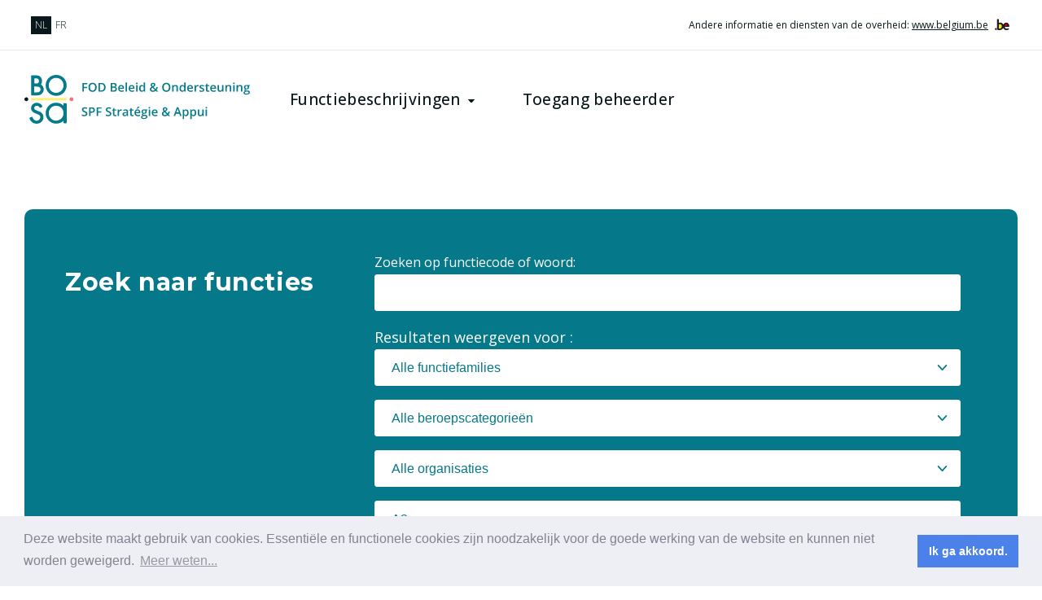

--- FILE ---
content_type: text/html; charset=UTF-8
request_url: http://www.cartographiefederale.be/web/function_list.php?z=z&mp_step=0&mp_total=580&ordby=functions.name_fr&table=functions,filieres&lg=nl&keyword=&id_filiere=&id_service=&id_class=2&type=&levelv=A2&level=
body_size: 7498
content:



<!DOCTYPE html">
<html>
<head>
		<meta charset="UTF-8">
		<meta name="viewport" content="width=device-width, initial-scale=1.0">

		<title>Federale Cartografie - </title>
		<meta name="Keywords" lang="nl" content="Federale Cartografie - " />
		<meta name="Description" lang="nl" content="Federale Cartografie - " />
		<meta name="robots" content="INDEX, FOLLOW" />
		<meta name="Language" content="nl" />
		<meta name ="Copyright" content="Copyright 2006-2023 Onlyweb" />
		<meta name="publisher" content="Onlyweb" />

		<link rel="stylesheet" type="text/css" href="../skin/dist/css/style.css" />
		<link rel="stylesheet" type="text/css" href="https://cdn.jsdelivr.net/npm/cookieconsent@3/build/cookieconsent.min.css" />
		<script src="https://code.jquery.com/jquery-3.7.0.min.js" integrity="sha256-2Pmvv0kuTBOenSvLm6bvfBSSHrUJ+3A7x6P5Ebd07/g=" crossorigin="anonymous"></script>
		<script src="../skin/dist/js/main.js"></script>

		

		<link rel="apple-touch-icon" sizes="180x180" href="../skin/images/favicon/apple-touch-icon.png">
		<link rel="icon" type="image/png" sizes="32x32" href="../skin/images/favicon/favicon-32x32.png">
		<link rel="icon" type="image/png" sizes="16x16" href="../skin/images/favicon/favicon-16x16.png">
		<link rel="manifest" href="../skin/images/favicon/site.webmanifest">
		<link rel="mask-icon" href="../skin/images/favicon/safari-pinned-tab.svg" color="#ffffff">
		<meta name="msapplication-TileColor" content="#ffffff">
		<meta name="theme-color" content="#ffffff">



</head>

<body id="migc">
<div id="loader"></div>
	<div id="global">	
	
		<!-- ########## HEADER ZONE ########## -->		
				<header>
			<section class="topbar__container">
				<div class="container">
					<div class="topbar d-flex">
						<nav class="languages flex-div">
							<ul>
								<li><a href="../web/function_list.php?ordby=functions.name_fr&keyword=&type=&user=&lg=nl&mp_step=0&mp_total=580&ordby=functions.name_fr&keyword=&type=&id_service=&id_filiere=&id_class=2&view=&iframe=&id_family=&levelv=A2&level=&lg=nl" title="Klik hier om de site in het Nederlands te bekijken" class="selitem">nl</a></li>
								<li><a href="../web/function_list.php?ordby=functions.name_fr&keyword=&type=&user=&lg=nl&mp_step=0&mp_total=580&ordby=functions.name_fr&keyword=&type=&id_service=&id_filiere=&id_class=2&view=&iframe=&id_family=&levelv=A2&level=&lg=fr" title="Cliquez ici pour afficher le site en fran&ccedil;ais" class="">fr</a></li>
							</ul>
						</nav>
						<div class="moreinfos flex-div">
							<p>Andere informatie en diensten van de overheid: <a href="http://www.belgium.be/nl" target="_blank">www.belgium.be</a></p>
						</div>
					</div>			
				</div>
			</section>

			<section class="header__top__container">
				<div class="container">
					<div class="header__top d-flex">
						<div id="logo" class="flex-div">
							<a href="../"><img width="277" height="62" src="../skin/images/logo-cartographie-federale-nl.svg" alt="Federaal logo - Terug naar de federale portaalsite" /></a>
						</div>
						
							
<nav id="navmain" class="navmain navbar navbar-default">
	<ul class="nav navbar-nav">
		<li class="menu-item menu-item-has-children">
			<a title="Functiebeschrijvingen" href="#" data-toggle="dropdown" aria-haspopup="true" aria-expanded="false" class="dropdown-toggle nav-link">Functiebeschrijvingen</a>
			<ul class="sub-menu" aria-labelledby="menu-item-dropdown-46" role="menu">
				<li class="menu-item"><a href="../web/p1_functions_ex.php?&user=&lg=nl&iframe=" class="dropdown-item theme-1">Nieuwe functies</a></li>
				<li class="menu-item"><a href="../web/p1_functions.php?&user=&lg=nl&iframe=" class="dropdown-item theme-1">Oude functies</a></li>				
			</ul>
		</li>
		<li class="menu-item">
			<a href="../login/index.php?&user=&lg=nl&iframe=" class="">Toegang beheerder</a>
		</li>
	</ul>
</nav>

						
						<button class="btn-menu" id="hamb-cross">
                            <span></span>
                            <span></span>
                            <span></span>
                        </button>
						
					</div>
				</div>
			</section>

		</header>

		<main>			

					   
<div class="search__content__container">	
	<div class="container">
		<div class="search__content">
			<div class="d-flex">
				<div class="search__content--left flex-div">
					<h2>Zoek naar functies</h2>
				</div>
				<div class="search__content--right flex-div">
					<form action="../web/function_list.php?ordby=functions.name_fr&keyword=&type=&user=&lg=nl&mp_step=0&mp_total=580&ordby=functions.name_fr&keyword=&type=&id_service=&id_filiere=&id_class=2&view=&iframe=&id_family=&levelv=A2&level=">
						<INPUT TYPE=HIDDEN NAME="lg" VALUE="nl">
<INPUT TYPE=HIDDEN NAME="user" VALUE="">
<INPUT TYPE=HIDDEN NAME="level" VALUE="">
<INPUT TYPE=HIDDEN NAME="view" VALUE="">


						<div class="form-group">
							<label>Zoeken op functiecode of woord:</label>						
							<input type=text name="keyword" class="form-control"> 						
						</div>
						Resultaten weergeven voor :
						<div class="form-group">
							<select name="id_family" class="form-control">
<option value="0">Alle functiefamilies</option>
<OPTION VALUE = "112" >Analisten</OPTION>
<OPTION VALUE = "117" >Begeleiders</OPTION>
<OPTION VALUE = "118" >Bemiddelaars</OPTION>
<OPTION VALUE = "121" >Bewakers veiligheid / hygiëne</OPTION>
<OPTION VALUE = "116" >Controleurs / inspecteurs / auditors</OPTION>
<OPTION VALUE = "115" >Dossierbeheerders</OPTION>
<OPTION VALUE = "120" >Experten organisatieondersteuning</OPTION>
<OPTION VALUE = "119" >Ondersteuners</OPTION>
<OPTION VALUE = "113" >Ontwerpers</OPTION>
<OPTION VALUE = "108" >Operationeel leidinggevenden</OPTION>
<OPTION VALUE = "125" >Productbewerkers</OPTION>
<OPTION VALUE = "111" >Projectleiders</OPTION>
<OPTION VALUE = "122" >Strategisch adjuncten</OPTION>
<OPTION VALUE = "110" >Strategisch leidinggevenden</OPTION>
<OPTION VALUE = "109" >Tactisch leidinggevenden</OPTION>
<OPTION VALUE = "123" >Techniekers</OPTION>
<OPTION VALUE = "124" >Technische coördinatoren</OPTION>
<OPTION VALUE = "114" >Thematische experten</OPTION>

</select>	
						</div>
						<div class="form-group">
							<select name="id_filiere" class="form-control">
								<option value="0">Alle beroepscategorieën</option>
<OPTION VALUE = "5" >01. Overheidsbegroting en Overheidsfinanciën</OPTION>
<OPTION VALUE = "7" >02. Communicatie en Informatie</OPTION>
<OPTION VALUE = "6" >03. Economie</OPTION>
<OPTION VALUE = "3" >04. Tewerkstelling</OPTION>
<OPTION VALUE = "8" >05. Fiscaliteit</OPTION>
<OPTION VALUE = "9" >06. Algemeen Beheer</OPTION>
<OPTION VALUE = "10" >07. Logistiek en Economaat</OPTION>
<OPTION VALUE = "11" >08. Mobiliteit en Vervoer</OPTION>
<OPTION VALUE = "12" >09. Juridische Normen en Geschillen</OPTION>
<OPTION VALUE = "13" >10. Personeel en Organisatie</OPTION>
<OPTION VALUE = "14" >11. Bevolking en Veiligheid</OPTION>
<OPTION VALUE = "15" >12. Internationale Relaties</OPTION>
<OPTION VALUE = "16" >13. Menselijke en Dierlijke Gezondheid</OPTION>
<OPTION VALUE = "17" >14. Wetenschappen, Toegepaste wetenschappen, Studie en Onderzoek</OPTION>
<OPTION VALUE = "18" >15. Sociale Zekerheid en Sociale bescherming</OPTION>
<OPTION VALUE = "19" >16. Techniek en Infrastructuur</OPTION>
<OPTION VALUE = "20" >17. Informatie- en Communicatietechnologie</OPTION>

							</select>		
						</div>
						<div class="form-group">
							<select name="id_service" class="form-control">
								<option value="0">Alle organisaties</option>
<OPTION VALUE = "37" >Centrale dienst voor  sociale en culturele Actie van het Ministerie van Lan[...]</OPTION>
<OPTION VALUE = "42" >Controledienst voor de ziekenfondsen en de landsbonden van ziekenfondsen</OPTION>
<OPTION VALUE = "24" >FAMIFED, federaal agentschap voor de kinderbijslag</OPTION>
<OPTION VALUE = "38" >Federaal Agenschap voor de Veiligheid van de Voedselketen</OPTION>
<OPTION VALUE = "33" >Federaal agentschap voor beroepsrisico’s</OPTION>
<OPTION VALUE = "54" >Federaal Agentschap voor Geneesmiddelen en Gezondheidsproducten</OPTION>
<OPTION VALUE = "45" >Federaal Planbureau</OPTION>
<OPTION VALUE = "57" >Federale Interne Audit</OPTION>
<OPTION VALUE = "25" >Federale Pensioendienst</OPTION>
<OPTION VALUE = "17" >FOD Beleid en Ondersteuning</OPTION>
<OPTION VALUE = "1" >FOD Binnenlandse Zaken</OPTION>
<OPTION VALUE = "3" >FOD Buitenlandse Zaken, Buitenlandse Handel en Ontwikkelingssamenwerking</OPTION>
<OPTION VALUE = "10" >FOD Economie, KMO, Middenstand en Energie</OPTION>
<OPTION VALUE = "4" >FOD Financiën</OPTION>
<OPTION VALUE = "9" >FOD Justitie</OPTION>
<OPTION VALUE = "16" >FOD Kanselarij van de Eerste Minister</OPTION>
<OPTION VALUE = "5" >FOD Mobiliteit en Vervoer</OPTION>
<OPTION VALUE = "7" >FOD Sociale Zekerheid</OPTION>
<OPTION VALUE = "8" >FOD Volksgezondheid, Veiligheid van de Voedselketen en Leefmilieu</OPTION>
<OPTION VALUE = "6" >FOD Werkgelegenheid, Arbeid en Sociaal Overleg</OPTION>
<OPTION VALUE = "30" >Hulpkas voor Werkloosheidsuitkeringen</OPTION>
<OPTION VALUE = "35" >Hulpkas voor Ziekte- en Invaliditeitsverzekering</OPTION>
<OPTION VALUE = "43" >Instituut voor de Gelijkheid van Vrouwen en Mannen</OPTION>
<OPTION VALUE = "50" >interdepartementale functies</OPTION>
<OPTION VALUE = "22" >Kruispuntbank van de Sociale Zekerheid</OPTION>
<OPTION VALUE = "11" >Ministerie van Landsverdediging</OPTION>
<OPTION VALUE = "39" >Nationaal Geografisch Instituut</OPTION>
<OPTION VALUE = "56" >Nationaal Instituut voor Criminalistiek en Criminologie</OPTION>
<OPTION VALUE = "13" >POD Maatschappelijke Integratie, Armoedebestrijding en Sociale Economie</OPTION>
<OPTION VALUE = "15" >POD Wetenschapsbeleid</OPTION>
<OPTION VALUE = "47" >Regie der Gebouwen</OPTION>
<OPTION VALUE = "28" >Rijksdienst voor Arbeidsvoorziening</OPTION>
<OPTION VALUE = "23" >Rijksdienst voor Jaarlijkse Vakantie</OPTION>
<OPTION VALUE = "32" >Rijksdienst voor Sociale Verzekeringen der Zelfstandigen</OPTION>
<OPTION VALUE = "26" >Rijksdienst voor Sociale Zekerheid</OPTION>
<OPTION VALUE = "29" >Rijksinstituut voor Ziekte- en Invaliditeitsverzekering</OPTION>
<OPTION VALUE = "55" >Sciensano</OPTION>
<OPTION VALUE = "40" >War Heritage Institute</OPTION>

							</select>	
						</div>
						<div class="form-group">
							<select name="levelv" class="form-control">
<option value="0">Alle niveaus</option>
<option value="D" >D</option><option value="C" >C</option><option value="B" >B</option><option value="A1" >A1</option><option value="A2" selected="selected">A2</option><option value="A3" >A3</option><option value="A4" >A4</option><option value="A5" >A5</option>
</select>	
						</div>
						<div class="form-group form-group--right">
						<button type="submit" class="btn btn-submit">Zoeken</button>	
						</div>
					</form>
				</div>
			</div>
			<div class="search__content__infos">
				(Volledige lijst <a href="function_list.php?&user=&lg=nl&iframe=&level=&levelv=A2&ordby=functions.name_nl">Alfabetisch</a> of <a href="function_list.php?&user=&lg=nl&iframe=&level=&levelv=A2&ordby=functions.code">Volgens code</a>)
			</div>
		</div>
	</div>
</div>


			
<section class="search__results__container">
    <div class="container">
        <div class="search__results">

            <div class="search__results__header">
                <div class="d-flex">
                    <div class="search__results__header--left flex-div">
                        <p>Gevonden resultaten<br /><b>   A2</b> (580 gevonden)</p>
                    </div>
                    <div class="search__results__header--right flex-div">
                        
<!-- MULTIPAGE -->
<div class="pagination">
    <A HREF="function_list.php?z=z&mp_step=0&mp_total=580&ordby=functions.name_fr&table=functions,filieres&lg=nl&keyword=&id_filiere=&id_service=&id_class=2&type=&levelv=A2&level="><</A>
    
 <FORM ACTION="function_list.php?z=z?x=x&lg=nl&keyword=&id_filiere=&id_service=&id_class=2&type=&levelv=A2&level=" METHOD=POST style="display:inline-block">
 <INPUT TYPE=HIDDEN NAME=table VALUE="functions,filieres">
 <INPUT TYPE=HIDDEN NAME=total VALUE="580">
 <INPUT TYPE=HIDDEN NAME=ordby VALUE="functions.name_fr">

 Pagina <select NAME="mp_step">
 <OPTION VALUE="0" SELECTED>1</OPTION>
<OPTION VALUE="1" >2</OPTION>
<OPTION VALUE="2" >3</OPTION>
<OPTION VALUE="3" >4</OPTION>
<OPTION VALUE="4" >5</OPTION>
<OPTION VALUE="5" >6</OPTION>
<OPTION VALUE="6" >7</OPTION>
<OPTION VALUE="7" >8</OPTION>
<OPTION VALUE="8" >9</OPTION>
<OPTION VALUE="9" >10</OPTION>
<OPTION VALUE="10" >11</OPTION>
<OPTION VALUE="11" >12</OPTION>
<OPTION VALUE="12" >13</OPTION>
<OPTION VALUE="13" >14</OPTION>
<OPTION VALUE="14" >15</OPTION>
<OPTION VALUE="15" >16</OPTION>
<OPTION VALUE="16" >17</OPTION>
<OPTION VALUE="17" >18</OPTION>
<OPTION VALUE="18" >19</OPTION>
<OPTION VALUE="19" >20</OPTION>
</SELECT> van 20</FORM> 
    <A HREF="function_list.php?z=z&mp_step=1&mp_total=580&ordby=functions.name_fr&table=functions,filieres&lg=nl&keyword=&id_filiere=&id_service=&id_class=2&type=&levelv=A2&level=">></A>
</div>
<!-- FIN MULTIPAGE -->
                    </div>
                </div>
            </div>
            <div class="table-responsive">
                <table class="search__results__content">
                    <thead>
                    <th>Benaming (M/V)</th>
                    <th></th>
                    <th>Code</th>
                    <th>Beroepscat.</th>
                    <th>Organisatie</th>
                    <th>Niveau</th>
                    <th>Familie</th>                
                    </thead>
                    <tbody>
                    <TR>
    <TD CLASS="pair element1">
        <a href="function_detail_print.php?id=4206&user=&lg=nl&mp_step=0&mp_total=580&ordby=functions.name_fr&keyword=&type=&id_service=&id_filiere=&id_class=2&view=&iframe=&id_family=&levelv=A2&level=" target="_blank" title="Weergeven (korte versie)">
            Attaché A2  operationele planning - Teamverantwoordelijke
        </a>
    </TD>
    <td class="pair more">
        <a href="function_detail_print.php?id=4206&view_all=yes&user=&lg=nl&mp_step=0&mp_total=580&ordby=functions.name_fr&keyword=&type=&id_service=&id_filiere=&id_class=2&view=&iframe=&id_family=&levelv=A2&level=" target="_blank" title="Weergeven (lange versie)"></a>
    </td> 
    <TD CLASS="pair" style="text-align:center;">DSA610</TD>
    <TD CLASS="pair" style="text-align:center;">SA</TD>
    <TD CLASS="pair" style="text-align:center;">FIN</TD>
    <TD CLASS="pair" style="text-align:center;">A2</TD>
    <TD CLASS="pair" style="text-align:center;">Operationeel leidinggevenden</TD>
    
    <!-- <td class="pair more"><a href="function_detail_print.php?id=4206&rub12=yes&user=&lg=nl&mp_step=0&mp_total=580&ordby=functions.name_fr&keyword=&type=&id_service=&id_filiere=&id_class=2&view=&iframe=&id_family=&levelv=A2&level=" target="_blank" title="Weergeven (korte versie met rubriek 12)"><img src="../icones/loupe_12.png" alt="Weergeven (korte versie met rubriek 12)" /></a></td> -->
    <!-- <td class="pair more"><a href="function_detail_print.php?id=4206&rub12=yes&view_all=yes&user=&lg=nl&mp_step=0&mp_total=580&ordby=functions.name_fr&keyword=&type=&id_service=&id_filiere=&id_class=2&view=&iframe=&id_family=&levelv=A2&level=" target="_blank" title="Weergeven (lange versie met rubriek 12)"><img src="../icones/loupe_detail_12.png" alt="Weergeven (lange versie met rubriek 12)" /></a></td> --> 
</TR><TR>
    <TD CLASS="impair element1">
        <a href="function_detail_print.php?id=1066&user=&lg=nl&mp_step=0&mp_total=580&ordby=functions.name_fr&keyword=&type=&id_service=&id_filiere=&id_class=2&view=&iframe=&id_family=&levelv=A2&level=" target="_blank" title="Weergeven (korte versie)">
            Attaché A2 (inter)nationaal chemische stoffen
        </a>
    </TD>
    <td class="impair more">
        <a href="function_detail_print.php?id=1066&view_all=yes&user=&lg=nl&mp_step=0&mp_total=580&ordby=functions.name_fr&keyword=&type=&id_service=&id_filiere=&id_class=2&view=&iframe=&id_family=&levelv=A2&level=" target="_blank" title="Weergeven (lange versie)"></a>
    </td> 
    <TD CLASS="impair" style="text-align:center;">DWO158</TD>
    <TD CLASS="impair" style="text-align:center;">WO</TD>
    <TD CLASS="impair" style="text-align:center;">VVVL</TD>
    <TD CLASS="impair" style="text-align:center;">A2</TD>
    <TD CLASS="impair" style="text-align:center;">Thematische experten</TD>
    
    <!-- <td class="impair more"><a href="function_detail_print.php?id=1066&rub12=yes&user=&lg=nl&mp_step=0&mp_total=580&ordby=functions.name_fr&keyword=&type=&id_service=&id_filiere=&id_class=2&view=&iframe=&id_family=&levelv=A2&level=" target="_blank" title="Weergeven (korte versie met rubriek 12)"><img src="../icones/loupe_12.png" alt="Weergeven (korte versie met rubriek 12)" /></a></td> -->
    <!-- <td class="impair more"><a href="function_detail_print.php?id=1066&rub12=yes&view_all=yes&user=&lg=nl&mp_step=0&mp_total=580&ordby=functions.name_fr&keyword=&type=&id_service=&id_filiere=&id_class=2&view=&iframe=&id_family=&levelv=A2&level=" target="_blank" title="Weergeven (lange versie met rubriek 12)"><img src="../icones/loupe_detail_12.png" alt="Weergeven (lange versie met rubriek 12)" /></a></td> --> 
</TR><TR>
    <TD CLASS="pair element1">
        <a href="function_detail_print.php?id=1073&user=&lg=nl&mp_step=0&mp_total=580&ordby=functions.name_fr&keyword=&type=&id_service=&id_filiere=&id_class=2&view=&iframe=&id_family=&levelv=A2&level=" target="_blank" title="Weergeven (korte versie)">
            Attaché A2 - Verantwoordelijke administratief secretariaat
        </a>
    </TD>
    <td class="pair more">
        <a href="function_detail_print.php?id=1073&view_all=yes&user=&lg=nl&mp_step=0&mp_total=580&ordby=functions.name_fr&keyword=&type=&id_service=&id_filiere=&id_class=2&view=&iframe=&id_family=&levelv=A2&level=" target="_blank" title="Weergeven (lange versie)"></a>
    </td> 
    <TD CLASS="pair" style="text-align:center;">DSA093</TD>
    <TD CLASS="pair" style="text-align:center;">SA</TD>
    <TD CLASS="pair" style="text-align:center;">VVVL</TD>
    <TD CLASS="pair" style="text-align:center;">A2</TD>
    <TD CLASS="pair" style="text-align:center;">Operationeel leidinggevenden</TD>
    
    <!-- <td class="pair more"><a href="function_detail_print.php?id=1073&rub12=yes&user=&lg=nl&mp_step=0&mp_total=580&ordby=functions.name_fr&keyword=&type=&id_service=&id_filiere=&id_class=2&view=&iframe=&id_family=&levelv=A2&level=" target="_blank" title="Weergeven (korte versie met rubriek 12)"><img src="../icones/loupe_12.png" alt="Weergeven (korte versie met rubriek 12)" /></a></td> -->
    <!-- <td class="pair more"><a href="function_detail_print.php?id=1073&rub12=yes&view_all=yes&user=&lg=nl&mp_step=0&mp_total=580&ordby=functions.name_fr&keyword=&type=&id_service=&id_filiere=&id_class=2&view=&iframe=&id_family=&levelv=A2&level=" target="_blank" title="Weergeven (lange versie met rubriek 12)"><img src="../icones/loupe_detail_12.png" alt="Weergeven (lange versie met rubriek 12)" /></a></td> --> 
</TR><TR>
    <TD CLASS="impair element1">
        <a href="function_detail_print.php?id=887&user=&lg=nl&mp_step=0&mp_total=580&ordby=functions.name_fr&keyword=&type=&id_service=&id_filiere=&id_class=2&view=&iframe=&id_family=&levelv=A2&level=" target="_blank" title="Weergeven (korte versie)">
            Attaché A2 - Verantwoordelijke algemeen secretariaat
        </a>
    </TD>
    <td class="impair more">
        <a href="function_detail_print.php?id=887&view_all=yes&user=&lg=nl&mp_step=0&mp_total=580&ordby=functions.name_fr&keyword=&type=&id_service=&id_filiere=&id_class=2&view=&iframe=&id_family=&levelv=A2&level=" target="_blank" title="Weergeven (lange versie)"></a>
    </td> 
    <TD CLASS="impair" style="text-align:center;">DSA170</TD>
    <TD CLASS="impair" style="text-align:center;">SA</TD>
    <TD CLASS="impair" style="text-align:center;">RIZIV</TD>
    <TD CLASS="impair" style="text-align:center;">A2</TD>
    <TD CLASS="impair" style="text-align:center;">Tactisch leidinggevenden</TD>
    
    <!-- <td class="impair more"><a href="function_detail_print.php?id=887&rub12=yes&user=&lg=nl&mp_step=0&mp_total=580&ordby=functions.name_fr&keyword=&type=&id_service=&id_filiere=&id_class=2&view=&iframe=&id_family=&levelv=A2&level=" target="_blank" title="Weergeven (korte versie met rubriek 12)"><img src="../icones/loupe_12.png" alt="Weergeven (korte versie met rubriek 12)" /></a></td> -->
    <!-- <td class="impair more"><a href="function_detail_print.php?id=887&rub12=yes&view_all=yes&user=&lg=nl&mp_step=0&mp_total=580&ordby=functions.name_fr&keyword=&type=&id_service=&id_filiere=&id_class=2&view=&iframe=&id_family=&levelv=A2&level=" target="_blank" title="Weergeven (lange versie met rubriek 12)"><img src="../icones/loupe_detail_12.png" alt="Weergeven (lange versie met rubriek 12)" /></a></td> --> 
</TR><TR>
    <TD CLASS="pair element1">
        <a href="function_detail_print.php?id=2737&user=&lg=nl&mp_step=0&mp_total=580&ordby=functions.name_fr&keyword=&type=&id_service=&id_filiere=&id_class=2&view=&iframe=&id_family=&levelv=A2&level=" target="_blank" title="Weergeven (korte versie)">
            Attaché A2 - Verantwoordelijke sociale dienst
        </a>
    </TD>
    <td class="pair more">
        <a href="function_detail_print.php?id=2737&view_all=yes&user=&lg=nl&mp_step=0&mp_total=580&ordby=functions.name_fr&keyword=&type=&id_service=&id_filiere=&id_class=2&view=&iframe=&id_family=&levelv=A2&level=" target="_blank" title="Weergeven (lange versie)"></a>
    </td> 
    <TD CLASS="pair" style="text-align:center;">ISD057</TD>
    <TD CLASS="pair" style="text-align:center;">SD</TD>
    <TD CLASS="pair" style="text-align:center;">INT</TD>
    <TD CLASS="pair" style="text-align:center;">A2</TD>
    <TD CLASS="pair" style="text-align:center;">Operationeel leidinggevenden</TD>
    
    <!-- <td class="pair more"><a href="function_detail_print.php?id=2737&rub12=yes&user=&lg=nl&mp_step=0&mp_total=580&ordby=functions.name_fr&keyword=&type=&id_service=&id_filiere=&id_class=2&view=&iframe=&id_family=&levelv=A2&level=" target="_blank" title="Weergeven (korte versie met rubriek 12)"><img src="../icones/loupe_12.png" alt="Weergeven (korte versie met rubriek 12)" /></a></td> -->
    <!-- <td class="pair more"><a href="function_detail_print.php?id=2737&rub12=yes&view_all=yes&user=&lg=nl&mp_step=0&mp_total=580&ordby=functions.name_fr&keyword=&type=&id_service=&id_filiere=&id_class=2&view=&iframe=&id_family=&levelv=A2&level=" target="_blank" title="Weergeven (lange versie met rubriek 12)"><img src="../icones/loupe_detail_12.png" alt="Weergeven (lange versie met rubriek 12)" /></a></td> --> 
</TR><TR>
    <TD CLASS="impair element1">
        <a href="function_detail_print.php?id=791&user=&lg=nl&mp_step=0&mp_total=580&ordby=functions.name_fr&keyword=&type=&id_service=&id_filiere=&id_class=2&view=&iframe=&id_family=&levelv=A2&level=" target="_blank" title="Weergeven (korte versie)">
            Attaché A2 - Verantwoordelijke secretariaat en vertaling
        </a>
    </TD>
    <td class="impair more">
        <a href="function_detail_print.php?id=791&view_all=yes&user=&lg=nl&mp_step=0&mp_total=580&ordby=functions.name_fr&keyword=&type=&id_service=&id_filiere=&id_class=2&view=&iframe=&id_family=&levelv=A2&level=" target="_blank" title="Weergeven (lange versie)"></a>
    </td> 
    <TD CLASS="impair" style="text-align:center;">DSA127</TD>
    <TD CLASS="impair" style="text-align:center;">SA</TD>
    <TD CLASS="impair" style="text-align:center;">RSVZ</TD>
    <TD CLASS="impair" style="text-align:center;">A2</TD>
    <TD CLASS="impair" style="text-align:center;">Operationeel leidinggevenden</TD>
    
    <!-- <td class="impair more"><a href="function_detail_print.php?id=791&rub12=yes&user=&lg=nl&mp_step=0&mp_total=580&ordby=functions.name_fr&keyword=&type=&id_service=&id_filiere=&id_class=2&view=&iframe=&id_family=&levelv=A2&level=" target="_blank" title="Weergeven (korte versie met rubriek 12)"><img src="../icones/loupe_12.png" alt="Weergeven (korte versie met rubriek 12)" /></a></td> -->
    <!-- <td class="impair more"><a href="function_detail_print.php?id=791&rub12=yes&view_all=yes&user=&lg=nl&mp_step=0&mp_total=580&ordby=functions.name_fr&keyword=&type=&id_service=&id_filiere=&id_class=2&view=&iframe=&id_family=&levelv=A2&level=" target="_blank" title="Weergeven (lange versie met rubriek 12)"><img src="../icones/loupe_detail_12.png" alt="Weergeven (lange versie met rubriek 12)" /></a></td> --> 
</TR><TR>
    <TD CLASS="pair element1">
        <a href="function_detail_print.php?id=2558&user=&lg=nl&mp_step=0&mp_total=580&ordby=functions.name_fr&keyword=&type=&id_service=&id_filiere=&id_class=2&view=&iframe=&id_family=&levelv=A2&level=" target="_blank" title="Weergeven (korte versie)">
            Attaché A2 arbeidsongevallen - Diensthoofd
        </a>
    </TD>
    <td class="pair more">
        <a href="function_detail_print.php?id=2558&view_all=yes&user=&lg=nl&mp_step=0&mp_total=580&ordby=functions.name_fr&keyword=&type=&id_service=&id_filiere=&id_class=2&view=&iframe=&id_family=&levelv=A2&level=" target="_blank" title="Weergeven (lange versie)"></a>
    </td> 
    <TD CLASS="pair" style="text-align:center;">DSD059</TD>
    <TD CLASS="pair" style="text-align:center;">SD</TD>
    <TD CLASS="pair" style="text-align:center;">VVVL</TD>
    <TD CLASS="pair" style="text-align:center;">A2</TD>
    <TD CLASS="pair" style="text-align:center;">Tactisch leidinggevenden</TD>
    
    <!-- <td class="pair more"><a href="function_detail_print.php?id=2558&rub12=yes&user=&lg=nl&mp_step=0&mp_total=580&ordby=functions.name_fr&keyword=&type=&id_service=&id_filiere=&id_class=2&view=&iframe=&id_family=&levelv=A2&level=" target="_blank" title="Weergeven (korte versie met rubriek 12)"><img src="../icones/loupe_12.png" alt="Weergeven (korte versie met rubriek 12)" /></a></td> -->
    <!-- <td class="pair more"><a href="function_detail_print.php?id=2558&rub12=yes&view_all=yes&user=&lg=nl&mp_step=0&mp_total=580&ordby=functions.name_fr&keyword=&type=&id_service=&id_filiere=&id_class=2&view=&iframe=&id_family=&levelv=A2&level=" target="_blank" title="Weergeven (lange versie met rubriek 12)"><img src="../icones/loupe_detail_12.png" alt="Weergeven (lange versie met rubriek 12)" /></a></td> --> 
</TR><TR>
    <TD CLASS="impair element1">
        <a href="function_detail_print.php?id=5308&user=&lg=nl&mp_step=0&mp_total=580&ordby=functions.name_fr&keyword=&type=&id_service=&id_filiere=&id_class=2&view=&iframe=&id_family=&levelv=A2&level=" target="_blank" title="Weergeven (korte versie)">
            Attaché A2 begeleider
        </a>
    </TD>
    <td class="impair more">
        <a href="function_detail_print.php?id=5308&view_all=yes&user=&lg=nl&mp_step=0&mp_total=580&ordby=functions.name_fr&keyword=&type=&id_service=&id_filiere=&id_class=2&view=&iframe=&id_family=&levelv=A2&level=" target="_blank" title="Weergeven (lange versie)"></a>
    </td> 
    <TD CLASS="impair" style="text-align:center;">NSA003</TD>
    <TD CLASS="impair" style="text-align:center;">SA</TD>
    <TD CLASS="impair" style="text-align:center;">INT</TD>
    <TD CLASS="impair" style="text-align:center;">A2</TD>
    <TD CLASS="impair" style="text-align:center;">Begeleiders</TD>
    
    <!-- <td class="impair more"><a href="function_detail_print.php?id=5308&rub12=yes&user=&lg=nl&mp_step=0&mp_total=580&ordby=functions.name_fr&keyword=&type=&id_service=&id_filiere=&id_class=2&view=&iframe=&id_family=&levelv=A2&level=" target="_blank" title="Weergeven (korte versie met rubriek 12)"><img src="../icones/loupe_12.png" alt="Weergeven (korte versie met rubriek 12)" /></a></td> -->
    <!-- <td class="impair more"><a href="function_detail_print.php?id=5308&rub12=yes&view_all=yes&user=&lg=nl&mp_step=0&mp_total=580&ordby=functions.name_fr&keyword=&type=&id_service=&id_filiere=&id_class=2&view=&iframe=&id_family=&levelv=A2&level=" target="_blank" title="Weergeven (lange versie met rubriek 12)"><img src="../icones/loupe_detail_12.png" alt="Weergeven (lange versie met rubriek 12)" /></a></td> --> 
</TR><TR>
    <TD CLASS="pair element1">
        <a href="function_detail_print.php?id=5310&user=&lg=nl&mp_step=0&mp_total=580&ordby=functions.name_fr&keyword=&type=&id_service=&id_filiere=&id_class=2&view=&iframe=&id_family=&levelv=A2&level=" target="_blank" title="Weergeven (korte versie)">
            Attaché A2 begeleider - Teamverantwoordelijke
        </a>
    </TD>
    <td class="pair more">
        <a href="function_detail_print.php?id=5310&view_all=yes&user=&lg=nl&mp_step=0&mp_total=580&ordby=functions.name_fr&keyword=&type=&id_service=&id_filiere=&id_class=2&view=&iframe=&id_family=&levelv=A2&level=" target="_blank" title="Weergeven (lange versie)"></a>
    </td> 
    <TD CLASS="pair" style="text-align:center;">NSA004</TD>
    <TD CLASS="pair" style="text-align:center;">SA</TD>
    <TD CLASS="pair" style="text-align:center;">INT</TD>
    <TD CLASS="pair" style="text-align:center;">A2</TD>
    <TD CLASS="pair" style="text-align:center;">Begeleiders</TD>
    
    <!-- <td class="pair more"><a href="function_detail_print.php?id=5310&rub12=yes&user=&lg=nl&mp_step=0&mp_total=580&ordby=functions.name_fr&keyword=&type=&id_service=&id_filiere=&id_class=2&view=&iframe=&id_family=&levelv=A2&level=" target="_blank" title="Weergeven (korte versie met rubriek 12)"><img src="../icones/loupe_12.png" alt="Weergeven (korte versie met rubriek 12)" /></a></td> -->
    <!-- <td class="pair more"><a href="function_detail_print.php?id=5310&rub12=yes&view_all=yes&user=&lg=nl&mp_step=0&mp_total=580&ordby=functions.name_fr&keyword=&type=&id_service=&id_filiere=&id_class=2&view=&iframe=&id_family=&levelv=A2&level=" target="_blank" title="Weergeven (lange versie met rubriek 12)"><img src="../icones/loupe_detail_12.png" alt="Weergeven (lange versie met rubriek 12)" /></a></td> --> 
</TR><TR>
    <TD CLASS="impair element1">
        <a href="function_detail_print.php?id=1883&user=&lg=nl&mp_step=0&mp_total=580&ordby=functions.name_fr&keyword=&type=&id_service=&id_filiere=&id_class=2&view=&iframe=&id_family=&levelv=A2&level=" target="_blank" title="Weergeven (korte versie)">
            Attaché A2 account management ICT
        </a>
    </TD>
    <td class="impair more">
        <a href="function_detail_print.php?id=1883&view_all=yes&user=&lg=nl&mp_step=0&mp_total=580&ordby=functions.name_fr&keyword=&type=&id_service=&id_filiere=&id_class=2&view=&iframe=&id_family=&levelv=A2&level=" target="_blank" title="Weergeven (lange versie)"></a>
    </td> 
    <TD CLASS="impair" style="text-align:center;">DIC022</TD>
    <TD CLASS="impair" style="text-align:center;">IC</TD>
    <TD CLASS="impair" style="text-align:center;">VVVL</TD>
    <TD CLASS="impair" style="text-align:center;">A2</TD>
    <TD CLASS="impair" style="text-align:center;">Experten organisatieondersteuning</TD>
    
    <!-- <td class="impair more"><a href="function_detail_print.php?id=1883&rub12=yes&user=&lg=nl&mp_step=0&mp_total=580&ordby=functions.name_fr&keyword=&type=&id_service=&id_filiere=&id_class=2&view=&iframe=&id_family=&levelv=A2&level=" target="_blank" title="Weergeven (korte versie met rubriek 12)"><img src="../icones/loupe_12.png" alt="Weergeven (korte versie met rubriek 12)" /></a></td> -->
    <!-- <td class="impair more"><a href="function_detail_print.php?id=1883&rub12=yes&view_all=yes&user=&lg=nl&mp_step=0&mp_total=580&ordby=functions.name_fr&keyword=&type=&id_service=&id_filiere=&id_class=2&view=&iframe=&id_family=&levelv=A2&level=" target="_blank" title="Weergeven (lange versie met rubriek 12)"><img src="../icones/loupe_detail_12.png" alt="Weergeven (lange versie met rubriek 12)" /></a></td> --> 
</TR><TR>
    <TD CLASS="pair element1">
        <a href="function_detail_print.php?id=3137&user=&lg=nl&mp_step=0&mp_total=580&ordby=functions.name_fr&keyword=&type=&id_service=&id_filiere=&id_class=2&view=&iframe=&id_family=&levelv=A2&level=" target="_blank" title="Weergeven (korte versie)">
            Attaché A2 accreditatie
        </a>
    </TD>
    <td class="pair more">
        <a href="function_detail_print.php?id=3137&view_all=yes&user=&lg=nl&mp_step=0&mp_total=580&ordby=functions.name_fr&keyword=&type=&id_service=&id_filiere=&id_class=2&view=&iframe=&id_family=&levelv=A2&level=" target="_blank" title="Weergeven (lange versie)"></a>
    </td> 
    <TD CLASS="pair" style="text-align:center;">DEC103</TD>
    <TD CLASS="pair" style="text-align:center;">EC</TD>
    <TD CLASS="pair" style="text-align:center;">ECO</TD>
    <TD CLASS="pair" style="text-align:center;">A2</TD>
    <TD CLASS="pair" style="text-align:center;">Dossierbeheerders</TD>
    
    <!-- <td class="pair more"><a href="function_detail_print.php?id=3137&rub12=yes&user=&lg=nl&mp_step=0&mp_total=580&ordby=functions.name_fr&keyword=&type=&id_service=&id_filiere=&id_class=2&view=&iframe=&id_family=&levelv=A2&level=" target="_blank" title="Weergeven (korte versie met rubriek 12)"><img src="../icones/loupe_12.png" alt="Weergeven (korte versie met rubriek 12)" /></a></td> -->
    <!-- <td class="pair more"><a href="function_detail_print.php?id=3137&rub12=yes&view_all=yes&user=&lg=nl&mp_step=0&mp_total=580&ordby=functions.name_fr&keyword=&type=&id_service=&id_filiere=&id_class=2&view=&iframe=&id_family=&levelv=A2&level=" target="_blank" title="Weergeven (lange versie met rubriek 12)"><img src="../icones/loupe_detail_12.png" alt="Weergeven (lange versie met rubriek 12)" /></a></td> --> 
</TR><TR>
    <TD CLASS="impair element1">
        <a href="function_detail_print.php?id=1431&user=&lg=nl&mp_step=0&mp_total=580&ordby=functions.name_fr&keyword=&type=&id_service=&id_filiere=&id_class=2&view=&iframe=&id_family=&levelv=A2&level=" target="_blank" title="Weergeven (korte versie)">
            Attaché A2 aankopen (technisch)
        </a>
    </TD>
    <td class="impair more">
        <a href="function_detail_print.php?id=1431&view_all=yes&user=&lg=nl&mp_step=0&mp_total=580&ordby=functions.name_fr&keyword=&type=&id_service=&id_filiere=&id_class=2&view=&iframe=&id_family=&levelv=A2&level=" target="_blank" title="Weergeven (lange versie)"></a>
    </td> 
    <TD CLASS="impair" style="text-align:center;">DTI119</TD>
    <TD CLASS="impair" style="text-align:center;">TI</TD>
    <TD CLASS="impair" style="text-align:center;">IBZ</TD>
    <TD CLASS="impair" style="text-align:center;">A2</TD>
    <TD CLASS="impair" style="text-align:center;">Operationeel leidinggevenden</TD>
    
    <!-- <td class="impair more"><a href="function_detail_print.php?id=1431&rub12=yes&user=&lg=nl&mp_step=0&mp_total=580&ordby=functions.name_fr&keyword=&type=&id_service=&id_filiere=&id_class=2&view=&iframe=&id_family=&levelv=A2&level=" target="_blank" title="Weergeven (korte versie met rubriek 12)"><img src="../icones/loupe_12.png" alt="Weergeven (korte versie met rubriek 12)" /></a></td> -->
    <!-- <td class="impair more"><a href="function_detail_print.php?id=1431&rub12=yes&view_all=yes&user=&lg=nl&mp_step=0&mp_total=580&ordby=functions.name_fr&keyword=&type=&id_service=&id_filiere=&id_class=2&view=&iframe=&id_family=&levelv=A2&level=" target="_blank" title="Weergeven (lange versie met rubriek 12)"><img src="../icones/loupe_detail_12.png" alt="Weergeven (lange versie met rubriek 12)" /></a></td> --> 
</TR><TR>
    <TD CLASS="pair element1">
        <a href="function_detail_print.php?id=912&user=&lg=nl&mp_step=0&mp_total=580&ordby=functions.name_fr&keyword=&type=&id_service=&id_filiere=&id_class=2&view=&iframe=&id_family=&levelv=A2&level=" target="_blank" title="Weergeven (korte versie)">
            Attaché A2 medische activiteit
        </a>
    </TD>
    <td class="pair more">
        <a href="function_detail_print.php?id=912&view_all=yes&user=&lg=nl&mp_step=0&mp_total=580&ordby=functions.name_fr&keyword=&type=&id_service=&id_filiere=&id_class=2&view=&iframe=&id_family=&levelv=A2&level=" target="_blank" title="Weergeven (lange versie)"></a>
    </td> 
    <TD CLASS="pair" style="text-align:center;">DMP102</TD>
    <TD CLASS="pair" style="text-align:center;">MP</TD>
    <TD CLASS="pair" style="text-align:center;">VVVL</TD>
    <TD CLASS="pair" style="text-align:center;">A2</TD>
    <TD CLASS="pair" style="text-align:center;">Thematische experten</TD>
    
    <!-- <td class="pair more"><a href="function_detail_print.php?id=912&rub12=yes&user=&lg=nl&mp_step=0&mp_total=580&ordby=functions.name_fr&keyword=&type=&id_service=&id_filiere=&id_class=2&view=&iframe=&id_family=&levelv=A2&level=" target="_blank" title="Weergeven (korte versie met rubriek 12)"><img src="../icones/loupe_12.png" alt="Weergeven (korte versie met rubriek 12)" /></a></td> -->
    <!-- <td class="pair more"><a href="function_detail_print.php?id=912&rub12=yes&view_all=yes&user=&lg=nl&mp_step=0&mp_total=580&ordby=functions.name_fr&keyword=&type=&id_service=&id_filiere=&id_class=2&view=&iframe=&id_family=&levelv=A2&level=" target="_blank" title="Weergeven (lange versie met rubriek 12)"><img src="../icones/loupe_detail_12.png" alt="Weergeven (lange versie met rubriek 12)" /></a></td> --> 
</TR><TR>
    <TD CLASS="impair element1">
        <a href="function_detail_print.php?id=1474&user=&lg=nl&mp_step=0&mp_total=580&ordby=functions.name_fr&keyword=&type=&id_service=&id_filiere=&id_class=2&view=&iframe=&id_family=&levelv=A2&level=" target="_blank" title="Weergeven (korte versie)">
            Attaché A2 socioculturele activiteiten (II) - Adjunct van de directeur
        </a>
    </TD>
    <td class="impair more">
        <a href="function_detail_print.php?id=1474&view_all=yes&user=&lg=nl&mp_step=0&mp_total=580&ordby=functions.name_fr&keyword=&type=&id_service=&id_filiere=&id_class=2&view=&iframe=&id_family=&levelv=A2&level=" target="_blank" title="Weergeven (lange versie)"></a>
    </td> 
    <TD CLASS="impair" style="text-align:center;">DSA717</TD>
    <TD CLASS="impair" style="text-align:center;">SA</TD>
    <TD CLASS="impair" style="text-align:center;">CDSCA</TD>
    <TD CLASS="impair" style="text-align:center;">A2</TD>
    <TD CLASS="impair" style="text-align:center;">Strategisch adjuncten</TD>
    
    <!-- <td class="impair more"><a href="function_detail_print.php?id=1474&rub12=yes&user=&lg=nl&mp_step=0&mp_total=580&ordby=functions.name_fr&keyword=&type=&id_service=&id_filiere=&id_class=2&view=&iframe=&id_family=&levelv=A2&level=" target="_blank" title="Weergeven (korte versie met rubriek 12)"><img src="../icones/loupe_12.png" alt="Weergeven (korte versie met rubriek 12)" /></a></td> -->
    <!-- <td class="impair more"><a href="function_detail_print.php?id=1474&rub12=yes&view_all=yes&user=&lg=nl&mp_step=0&mp_total=580&ordby=functions.name_fr&keyword=&type=&id_service=&id_filiere=&id_class=2&view=&iframe=&id_family=&levelv=A2&level=" target="_blank" title="Weergeven (lange versie met rubriek 12)"><img src="../icones/loupe_detail_12.png" alt="Weergeven (lange versie met rubriek 12)" /></a></td> --> 
</TR><TR>
    <TD CLASS="pair element1">
        <a href="function_detail_print.php?id=5115&user=&lg=nl&mp_step=0&mp_total=580&ordby=functions.name_fr&keyword=&type=&id_service=&id_filiere=&id_class=2&view=&iframe=&id_family=&levelv=A2&level=" target="_blank" title="Weergeven (korte versie)">
            Attaché A2 actuariaat
        </a>
    </TD>
    <td class="pair more">
        <a href="function_detail_print.php?id=5115&view_all=yes&user=&lg=nl&mp_step=0&mp_total=580&ordby=functions.name_fr&keyword=&type=&id_service=&id_filiere=&id_class=2&view=&iframe=&id_family=&levelv=A2&level=" target="_blank" title="Weergeven (lange versie)"></a>
    </td> 
    <TD CLASS="pair" style="text-align:center;">NEC001</TD>
    <TD CLASS="pair" style="text-align:center;">EC</TD>
    <TD CLASS="pair" style="text-align:center;">INT</TD>
    <TD CLASS="pair" style="text-align:center;">A2</TD>
    <TD CLASS="pair" style="text-align:center;">Analisten</TD>
    
    <!-- <td class="pair more"><a href="function_detail_print.php?id=5115&rub12=yes&user=&lg=nl&mp_step=0&mp_total=580&ordby=functions.name_fr&keyword=&type=&id_service=&id_filiere=&id_class=2&view=&iframe=&id_family=&levelv=A2&level=" target="_blank" title="Weergeven (korte versie met rubriek 12)"><img src="../icones/loupe_12.png" alt="Weergeven (korte versie met rubriek 12)" /></a></td> -->
    <!-- <td class="pair more"><a href="function_detail_print.php?id=5115&rub12=yes&view_all=yes&user=&lg=nl&mp_step=0&mp_total=580&ordby=functions.name_fr&keyword=&type=&id_service=&id_filiere=&id_class=2&view=&iframe=&id_family=&levelv=A2&level=" target="_blank" title="Weergeven (lange versie met rubriek 12)"><img src="../icones/loupe_detail_12.png" alt="Weergeven (lange versie met rubriek 12)" /></a></td> --> 
</TR><TR>
    <TD CLASS="impair element1">
        <a href="function_detail_print.php?id=905&user=&lg=nl&mp_step=0&mp_total=580&ordby=functions.name_fr&keyword=&type=&id_service=&id_filiere=&id_class=2&view=&iframe=&id_family=&levelv=A2&level=" target="_blank" title="Weergeven (korte versie)">
            Attaché A2 actuariaat
        </a>
    </TD>
    <td class="impair more">
        <a href="function_detail_print.php?id=905&view_all=yes&user=&lg=nl&mp_step=0&mp_total=580&ordby=functions.name_fr&keyword=&type=&id_service=&id_filiere=&id_class=2&view=&iframe=&id_family=&levelv=A2&level=" target="_blank" title="Weergeven (lange versie)"></a>
    </td> 
    <TD CLASS="impair" style="text-align:center;">IEC003</TD>
    <TD CLASS="impair" style="text-align:center;">EC</TD>
    <TD CLASS="impair" style="text-align:center;">INT</TD>
    <TD CLASS="impair" style="text-align:center;">A2</TD>
    <TD CLASS="impair" style="text-align:center;">Analisten</TD>
    
    <!-- <td class="impair more"><a href="function_detail_print.php?id=905&rub12=yes&user=&lg=nl&mp_step=0&mp_total=580&ordby=functions.name_fr&keyword=&type=&id_service=&id_filiere=&id_class=2&view=&iframe=&id_family=&levelv=A2&level=" target="_blank" title="Weergeven (korte versie met rubriek 12)"><img src="../icones/loupe_12.png" alt="Weergeven (korte versie met rubriek 12)" /></a></td> -->
    <!-- <td class="impair more"><a href="function_detail_print.php?id=905&rub12=yes&view_all=yes&user=&lg=nl&mp_step=0&mp_total=580&ordby=functions.name_fr&keyword=&type=&id_service=&id_filiere=&id_class=2&view=&iframe=&id_family=&levelv=A2&level=" target="_blank" title="Weergeven (lange versie met rubriek 12)"><img src="../icones/loupe_detail_12.png" alt="Weergeven (lange versie met rubriek 12)" /></a></td> --> 
</TR><TR>
    <TD CLASS="pair element1">
        <a href="function_detail_print.php?id=2036&user=&lg=nl&mp_step=0&mp_total=580&ordby=functions.name_fr&keyword=&type=&id_service=&id_filiere=&id_class=2&view=&iframe=&id_family=&levelv=A2&level=" target="_blank" title="Weergeven (korte versie)">
            Attaché A2 actuariaat (methodologie)
        </a>
    </TD>
    <td class="pair more">
        <a href="function_detail_print.php?id=2036&view_all=yes&user=&lg=nl&mp_step=0&mp_total=580&ordby=functions.name_fr&keyword=&type=&id_service=&id_filiere=&id_class=2&view=&iframe=&id_family=&levelv=A2&level=" target="_blank" title="Weergeven (lange versie)"></a>
    </td> 
    <TD CLASS="pair" style="text-align:center;">DWO800</TD>
    <TD CLASS="pair" style="text-align:center;">WO</TD>
    <TD CLASS="pair" style="text-align:center;">ECO</TD>
    <TD CLASS="pair" style="text-align:center;">A2</TD>
    <TD CLASS="pair" style="text-align:center;">Ontwerpers</TD>
    
    <!-- <td class="pair more"><a href="function_detail_print.php?id=2036&rub12=yes&user=&lg=nl&mp_step=0&mp_total=580&ordby=functions.name_fr&keyword=&type=&id_service=&id_filiere=&id_class=2&view=&iframe=&id_family=&levelv=A2&level=" target="_blank" title="Weergeven (korte versie met rubriek 12)"><img src="../icones/loupe_12.png" alt="Weergeven (korte versie met rubriek 12)" /></a></td> -->
    <!-- <td class="pair more"><a href="function_detail_print.php?id=2036&rub12=yes&view_all=yes&user=&lg=nl&mp_step=0&mp_total=580&ordby=functions.name_fr&keyword=&type=&id_service=&id_filiere=&id_class=2&view=&iframe=&id_family=&levelv=A2&level=" target="_blank" title="Weergeven (lange versie met rubriek 12)"><img src="../icones/loupe_detail_12.png" alt="Weergeven (lange versie met rubriek 12)" /></a></td> --> 
</TR><TR>
    <TD CLASS="impair element1">
        <a href="function_detail_print.php?id=1194&user=&lg=nl&mp_step=0&mp_total=580&ordby=functions.name_fr&keyword=&type=&id_service=&id_filiere=&id_class=2&view=&iframe=&id_family=&levelv=A2&level=" target="_blank" title="Weergeven (korte versie)">
            Attaché A2 adjunct (generiek)
        </a>
    </TD>
    <td class="impair more">
        <a href="function_detail_print.php?id=1194&view_all=yes&user=&lg=nl&mp_step=0&mp_total=580&ordby=functions.name_fr&keyword=&type=&id_service=&id_filiere=&id_class=2&view=&iframe=&id_family=&levelv=A2&level=" target="_blank" title="Weergeven (lange versie)"></a>
    </td> 
    <TD CLASS="impair" style="text-align:center;">ISA020</TD>
    <TD CLASS="impair" style="text-align:center;">SA</TD>
    <TD CLASS="impair" style="text-align:center;">INT</TD>
    <TD CLASS="impair" style="text-align:center;">A2</TD>
    <TD CLASS="impair" style="text-align:center;">Strategisch adjuncten</TD>
    
    <!-- <td class="impair more"><a href="function_detail_print.php?id=1194&rub12=yes&user=&lg=nl&mp_step=0&mp_total=580&ordby=functions.name_fr&keyword=&type=&id_service=&id_filiere=&id_class=2&view=&iframe=&id_family=&levelv=A2&level=" target="_blank" title="Weergeven (korte versie met rubriek 12)"><img src="../icones/loupe_12.png" alt="Weergeven (korte versie met rubriek 12)" /></a></td> -->
    <!-- <td class="impair more"><a href="function_detail_print.php?id=1194&rub12=yes&view_all=yes&user=&lg=nl&mp_step=0&mp_total=580&ordby=functions.name_fr&keyword=&type=&id_service=&id_filiere=&id_class=2&view=&iframe=&id_family=&levelv=A2&level=" target="_blank" title="Weergeven (lange versie met rubriek 12)"><img src="../icones/loupe_detail_12.png" alt="Weergeven (lange versie met rubriek 12)" /></a></td> --> 
</TR><TR>
    <TD CLASS="pair element1">
        <a href="function_detail_print.php?id=5317&user=&lg=nl&mp_step=0&mp_total=580&ordby=functions.name_fr&keyword=&type=&id_service=&id_filiere=&id_class=2&view=&iframe=&id_family=&levelv=A2&level=" target="_blank" title="Weergeven (korte versie)">
            Attaché A2 strategisch adjunct
        </a>
    </TD>
    <td class="pair more">
        <a href="function_detail_print.php?id=5317&view_all=yes&user=&lg=nl&mp_step=0&mp_total=580&ordby=functions.name_fr&keyword=&type=&id_service=&id_filiere=&id_class=2&view=&iframe=&id_family=&levelv=A2&level=" target="_blank" title="Weergeven (lange versie)"></a>
    </td> 
    <TD CLASS="pair" style="text-align:center;">NSA011</TD>
    <TD CLASS="pair" style="text-align:center;">SA</TD>
    <TD CLASS="pair" style="text-align:center;">INT</TD>
    <TD CLASS="pair" style="text-align:center;">A2</TD>
    <TD CLASS="pair" style="text-align:center;">Strategisch adjuncten</TD>
    
    <!-- <td class="pair more"><a href="function_detail_print.php?id=5317&rub12=yes&user=&lg=nl&mp_step=0&mp_total=580&ordby=functions.name_fr&keyword=&type=&id_service=&id_filiere=&id_class=2&view=&iframe=&id_family=&levelv=A2&level=" target="_blank" title="Weergeven (korte versie met rubriek 12)"><img src="../icones/loupe_12.png" alt="Weergeven (korte versie met rubriek 12)" /></a></td> -->
    <!-- <td class="pair more"><a href="function_detail_print.php?id=5317&rub12=yes&view_all=yes&user=&lg=nl&mp_step=0&mp_total=580&ordby=functions.name_fr&keyword=&type=&id_service=&id_filiere=&id_class=2&view=&iframe=&id_family=&levelv=A2&level=" target="_blank" title="Weergeven (lange versie met rubriek 12)"><img src="../icones/loupe_detail_12.png" alt="Weergeven (lange versie met rubriek 12)" /></a></td> --> 
</TR><TR>
    <TD CLASS="impair element1">
        <a href="function_detail_print.php?id=5318&user=&lg=nl&mp_step=0&mp_total=580&ordby=functions.name_fr&keyword=&type=&id_service=&id_filiere=&id_class=2&view=&iframe=&id_family=&levelv=A2&level=" target="_blank" title="Weergeven (korte versie)">
            Attaché A2 strategisch adjunct - Teamverantwoordelijke
        </a>
    </TD>
    <td class="impair more">
        <a href="function_detail_print.php?id=5318&view_all=yes&user=&lg=nl&mp_step=0&mp_total=580&ordby=functions.name_fr&keyword=&type=&id_service=&id_filiere=&id_class=2&view=&iframe=&id_family=&levelv=A2&level=" target="_blank" title="Weergeven (lange versie)"></a>
    </td> 
    <TD CLASS="impair" style="text-align:center;">NSA012</TD>
    <TD CLASS="impair" style="text-align:center;">SA</TD>
    <TD CLASS="impair" style="text-align:center;">INT</TD>
    <TD CLASS="impair" style="text-align:center;">A2</TD>
    <TD CLASS="impair" style="text-align:center;">Strategisch adjuncten</TD>
    
    <!-- <td class="impair more"><a href="function_detail_print.php?id=5318&rub12=yes&user=&lg=nl&mp_step=0&mp_total=580&ordby=functions.name_fr&keyword=&type=&id_service=&id_filiere=&id_class=2&view=&iframe=&id_family=&levelv=A2&level=" target="_blank" title="Weergeven (korte versie met rubriek 12)"><img src="../icones/loupe_12.png" alt="Weergeven (korte versie met rubriek 12)" /></a></td> -->
    <!-- <td class="impair more"><a href="function_detail_print.php?id=5318&rub12=yes&view_all=yes&user=&lg=nl&mp_step=0&mp_total=580&ordby=functions.name_fr&keyword=&type=&id_service=&id_filiere=&id_class=2&view=&iframe=&id_family=&levelv=A2&level=" target="_blank" title="Weergeven (lange versie met rubriek 12)"><img src="../icones/loupe_detail_12.png" alt="Weergeven (lange versie met rubriek 12)" /></a></td> --> 
</TR><TR>
    <TD CLASS="pair element1">
        <a href="function_detail_print.php?id=808&user=&lg=nl&mp_step=0&mp_total=580&ordby=functions.name_fr&keyword=&type=&id_service=&id_filiere=&id_class=2&view=&iframe=&id_family=&levelv=A2&level=" target="_blank" title="Weergeven (korte versie)">
            Attaché A2 administratie - Diensthoofd
        </a>
    </TD>
    <td class="pair more">
        <a href="function_detail_print.php?id=808&view_all=yes&user=&lg=nl&mp_step=0&mp_total=580&ordby=functions.name_fr&keyword=&type=&id_service=&id_filiere=&id_class=2&view=&iframe=&id_family=&levelv=A2&level=" target="_blank" title="Weergeven (lange versie)"></a>
    </td> 
    <TD CLASS="pair" style="text-align:center;">DSA095</TD>
    <TD CLASS="pair" style="text-align:center;">SA</TD>
    <TD CLASS="pair" style="text-align:center;">VVVL</TD>
    <TD CLASS="pair" style="text-align:center;">A2</TD>
    <TD CLASS="pair" style="text-align:center;">Operationeel leidinggevenden</TD>
    
    <!-- <td class="pair more"><a href="function_detail_print.php?id=808&rub12=yes&user=&lg=nl&mp_step=0&mp_total=580&ordby=functions.name_fr&keyword=&type=&id_service=&id_filiere=&id_class=2&view=&iframe=&id_family=&levelv=A2&level=" target="_blank" title="Weergeven (korte versie met rubriek 12)"><img src="../icones/loupe_12.png" alt="Weergeven (korte versie met rubriek 12)" /></a></td> -->
    <!-- <td class="pair more"><a href="function_detail_print.php?id=808&rub12=yes&view_all=yes&user=&lg=nl&mp_step=0&mp_total=580&ordby=functions.name_fr&keyword=&type=&id_service=&id_filiere=&id_class=2&view=&iframe=&id_family=&levelv=A2&level=" target="_blank" title="Weergeven (lange versie met rubriek 12)"><img src="../icones/loupe_detail_12.png" alt="Weergeven (lange versie met rubriek 12)" /></a></td> --> 
</TR><TR>
    <TD CLASS="impair element1">
        <a href="function_detail_print.php?id=1676&user=&lg=nl&mp_step=0&mp_total=580&ordby=functions.name_fr&keyword=&type=&id_service=&id_filiere=&id_class=2&view=&iframe=&id_family=&levelv=A2&level=" target="_blank" title="Weergeven (korte versie)">
            Attaché A2 algemeen bestuur
        </a>
    </TD>
    <td class="impair more">
        <a href="function_detail_print.php?id=1676&view_all=yes&user=&lg=nl&mp_step=0&mp_total=580&ordby=functions.name_fr&keyword=&type=&id_service=&id_filiere=&id_class=2&view=&iframe=&id_family=&levelv=A2&level=" target="_blank" title="Weergeven (lange versie)"></a>
    </td> 
    <TD CLASS="impair" style="text-align:center;">DSA058</TD>
    <TD CLASS="impair" style="text-align:center;">SA</TD>
    <TD CLASS="impair" style="text-align:center;">FAMIFED</TD>
    <TD CLASS="impair" style="text-align:center;">A2</TD>
    <TD CLASS="impair" style="text-align:center;">Strategisch adjuncten</TD>
    
    <!-- <td class="impair more"><a href="function_detail_print.php?id=1676&rub12=yes&user=&lg=nl&mp_step=0&mp_total=580&ordby=functions.name_fr&keyword=&type=&id_service=&id_filiere=&id_class=2&view=&iframe=&id_family=&levelv=A2&level=" target="_blank" title="Weergeven (korte versie met rubriek 12)"><img src="../icones/loupe_12.png" alt="Weergeven (korte versie met rubriek 12)" /></a></td> -->
    <!-- <td class="impair more"><a href="function_detail_print.php?id=1676&rub12=yes&view_all=yes&user=&lg=nl&mp_step=0&mp_total=580&ordby=functions.name_fr&keyword=&type=&id_service=&id_filiere=&id_class=2&view=&iframe=&id_family=&levelv=A2&level=" target="_blank" title="Weergeven (lange versie met rubriek 12)"><img src="../icones/loupe_detail_12.png" alt="Weergeven (lange versie met rubriek 12)" /></a></td> --> 
</TR><TR>
    <TD CLASS="pair element1">
        <a href="function_detail_print.php?id=1769&user=&lg=nl&mp_step=0&mp_total=580&ordby=functions.name_fr&keyword=&type=&id_service=&id_filiere=&id_class=2&view=&iframe=&id_family=&levelv=A2&level=" target="_blank" title="Weergeven (korte versie)">
            Attaché A2 luchtvaart (geneesheer)
        </a>
    </TD>
    <td class="pair more">
        <a href="function_detail_print.php?id=1769&view_all=yes&user=&lg=nl&mp_step=0&mp_total=580&ordby=functions.name_fr&keyword=&type=&id_service=&id_filiere=&id_class=2&view=&iframe=&id_family=&levelv=A2&level=" target="_blank" title="Weergeven (lange versie)"></a>
    </td> 
    <TD CLASS="pair" style="text-align:center;">DMP700</TD>
    <TD CLASS="pair" style="text-align:center;">MP</TD>
    <TD CLASS="pair" style="text-align:center;">MOB</TD>
    <TD CLASS="pair" style="text-align:center;">A2</TD>
    <TD CLASS="pair" style="text-align:center;">Thematische experten</TD>
    
    <!-- <td class="pair more"><a href="function_detail_print.php?id=1769&rub12=yes&user=&lg=nl&mp_step=0&mp_total=580&ordby=functions.name_fr&keyword=&type=&id_service=&id_filiere=&id_class=2&view=&iframe=&id_family=&levelv=A2&level=" target="_blank" title="Weergeven (korte versie met rubriek 12)"><img src="../icones/loupe_12.png" alt="Weergeven (korte versie met rubriek 12)" /></a></td> -->
    <!-- <td class="pair more"><a href="function_detail_print.php?id=1769&rub12=yes&view_all=yes&user=&lg=nl&mp_step=0&mp_total=580&ordby=functions.name_fr&keyword=&type=&id_service=&id_filiere=&id_class=2&view=&iframe=&id_family=&levelv=A2&level=" target="_blank" title="Weergeven (lange versie met rubriek 12)"><img src="../icones/loupe_detail_12.png" alt="Weergeven (lange versie met rubriek 12)" /></a></td> --> 
</TR><TR>
    <TD CLASS="impair element1">
        <a href="function_detail_print.php?id=978&user=&lg=nl&mp_step=0&mp_total=580&ordby=functions.name_fr&keyword=&type=&id_service=&id_filiere=&id_class=2&view=&iframe=&id_family=&levelv=A2&level=" target="_blank" title="Weergeven (korte versie)">
            Attaché A2 internationale zaken milieu
        </a>
    </TD>
    <td class="impair more">
        <a href="function_detail_print.php?id=978&view_all=yes&user=&lg=nl&mp_step=0&mp_total=580&ordby=functions.name_fr&keyword=&type=&id_service=&id_filiere=&id_class=2&view=&iframe=&id_family=&levelv=A2&level=" target="_blank" title="Weergeven (lange versie)"></a>
    </td> 
    <TD CLASS="impair" style="text-align:center;">DIS025</TD>
    <TD CLASS="impair" style="text-align:center;">IS</TD>
    <TD CLASS="impair" style="text-align:center;">VVVL</TD>
    <TD CLASS="impair" style="text-align:center;">A2</TD>
    <TD CLASS="impair" style="text-align:center;">Bemiddelaars</TD>
    
    <!-- <td class="impair more"><a href="function_detail_print.php?id=978&rub12=yes&user=&lg=nl&mp_step=0&mp_total=580&ordby=functions.name_fr&keyword=&type=&id_service=&id_filiere=&id_class=2&view=&iframe=&id_family=&levelv=A2&level=" target="_blank" title="Weergeven (korte versie met rubriek 12)"><img src="../icones/loupe_12.png" alt="Weergeven (korte versie met rubriek 12)" /></a></td> -->
    <!-- <td class="impair more"><a href="function_detail_print.php?id=978&rub12=yes&view_all=yes&user=&lg=nl&mp_step=0&mp_total=580&ordby=functions.name_fr&keyword=&type=&id_service=&id_filiere=&id_class=2&view=&iframe=&id_family=&levelv=A2&level=" target="_blank" title="Weergeven (lange versie met rubriek 12)"><img src="../icones/loupe_detail_12.png" alt="Weergeven (lange versie met rubriek 12)" /></a></td> --> 
</TR><TR>
    <TD CLASS="pair element1">
        <a href="function_detail_print.php?id=1430&user=&lg=nl&mp_step=0&mp_total=580&ordby=functions.name_fr&keyword=&type=&id_service=&id_filiere=&id_class=2&view=&iframe=&id_family=&levelv=A2&level=" target="_blank" title="Weergeven (korte versie)">
            Attaché A2 multilaterale zaken en mondialisering - Teamverantwoordelijke
        </a>
    </TD>
    <td class="pair more">
        <a href="function_detail_print.php?id=1430&view_all=yes&user=&lg=nl&mp_step=0&mp_total=580&ordby=functions.name_fr&keyword=&type=&id_service=&id_filiere=&id_class=2&view=&iframe=&id_family=&levelv=A2&level=" target="_blank" title="Weergeven (lange versie)"></a>
    </td> 
    <TD CLASS="pair" style="text-align:center;">DIS018</TD>
    <TD CLASS="pair" style="text-align:center;">IS</TD>
    <TD CLASS="pair" style="text-align:center;">BUZA</TD>
    <TD CLASS="pair" style="text-align:center;">A2</TD>
    <TD CLASS="pair" style="text-align:center;">Tactisch leidinggevenden</TD>
    
    <!-- <td class="pair more"><a href="function_detail_print.php?id=1430&rub12=yes&user=&lg=nl&mp_step=0&mp_total=580&ordby=functions.name_fr&keyword=&type=&id_service=&id_filiere=&id_class=2&view=&iframe=&id_family=&levelv=A2&level=" target="_blank" title="Weergeven (korte versie met rubriek 12)"><img src="../icones/loupe_12.png" alt="Weergeven (korte versie met rubriek 12)" /></a></td> -->
    <!-- <td class="pair more"><a href="function_detail_print.php?id=1430&rub12=yes&view_all=yes&user=&lg=nl&mp_step=0&mp_total=580&ordby=functions.name_fr&keyword=&type=&id_service=&id_filiere=&id_class=2&view=&iframe=&id_family=&levelv=A2&level=" target="_blank" title="Weergeven (lange versie met rubriek 12)"><img src="../icones/loupe_detail_12.png" alt="Weergeven (lange versie met rubriek 12)" /></a></td> --> 
</TR><TR>
    <TD CLASS="impair element1">
        <a href="function_detail_print.php?id=1680&user=&lg=nl&mp_step=0&mp_total=580&ordby=functions.name_fr&keyword=&type=&id_service=&id_filiere=&id_class=2&view=&iframe=&id_family=&levelv=A2&level=" target="_blank" title="Weergeven (korte versie)">
            Attaché A2 psychosociale zaken
        </a>
    </TD>
    <td class="impair more">
        <a href="function_detail_print.php?id=1680&view_all=yes&user=&lg=nl&mp_step=0&mp_total=580&ordby=functions.name_fr&keyword=&type=&id_service=&id_filiere=&id_class=2&view=&iframe=&id_family=&levelv=A2&level=" target="_blank" title="Weergeven (lange versie)"></a>
    </td> 
    <TD CLASS="impair" style="text-align:center;">DSD109</TD>
    <TD CLASS="impair" style="text-align:center;">SD</TD>
    <TD CLASS="impair" style="text-align:center;">VVVL</TD>
    <TD CLASS="impair" style="text-align:center;">A2</TD>
    <TD CLASS="impair" style="text-align:center;">Begeleiders</TD>
    
    <!-- <td class="impair more"><a href="function_detail_print.php?id=1680&rub12=yes&user=&lg=nl&mp_step=0&mp_total=580&ordby=functions.name_fr&keyword=&type=&id_service=&id_filiere=&id_class=2&view=&iframe=&id_family=&levelv=A2&level=" target="_blank" title="Weergeven (korte versie met rubriek 12)"><img src="../icones/loupe_12.png" alt="Weergeven (korte versie met rubriek 12)" /></a></td> -->
    <!-- <td class="impair more"><a href="function_detail_print.php?id=1680&rub12=yes&view_all=yes&user=&lg=nl&mp_step=0&mp_total=580&ordby=functions.name_fr&keyword=&type=&id_service=&id_filiere=&id_class=2&view=&iframe=&id_family=&levelv=A2&level=" target="_blank" title="Weergeven (lange versie met rubriek 12)"><img src="../icones/loupe_detail_12.png" alt="Weergeven (lange versie met rubriek 12)" /></a></td> --> 
</TR><TR>
    <TD CLASS="pair element1">
        <a href="function_detail_print.php?id=1223&user=&lg=nl&mp_step=0&mp_total=580&ordby=functions.name_fr&keyword=&type=&id_service=&id_filiere=&id_class=2&view=&iframe=&id_family=&levelv=A2&level=" target="_blank" title="Weergeven (korte versie)">
            Attaché A2 beleidszaken
        </a>
    </TD>
    <td class="pair more">
        <a href="function_detail_print.php?id=1223&view_all=yes&user=&lg=nl&mp_step=0&mp_total=580&ordby=functions.name_fr&keyword=&type=&id_service=&id_filiere=&id_class=2&view=&iframe=&id_family=&levelv=A2&level=" target="_blank" title="Weergeven (lange versie)"></a>
    </td> 
    <TD CLASS="pair" style="text-align:center;">DSA033</TD>
    <TD CLASS="pair" style="text-align:center;">SA</TD>
    <TD CLASS="pair" style="text-align:center;">ECO</TD>
    <TD CLASS="pair" style="text-align:center;">A2</TD>
    <TD CLASS="pair" style="text-align:center;">Experten organisatieondersteuning</TD>
    
    <!-- <td class="pair more"><a href="function_detail_print.php?id=1223&rub12=yes&user=&lg=nl&mp_step=0&mp_total=580&ordby=functions.name_fr&keyword=&type=&id_service=&id_filiere=&id_class=2&view=&iframe=&id_family=&levelv=A2&level=" target="_blank" title="Weergeven (korte versie met rubriek 12)"><img src="../icones/loupe_12.png" alt="Weergeven (korte versie met rubriek 12)" /></a></td> -->
    <!-- <td class="pair more"><a href="function_detail_print.php?id=1223&rub12=yes&view_all=yes&user=&lg=nl&mp_step=0&mp_total=580&ordby=functions.name_fr&keyword=&type=&id_service=&id_filiere=&id_class=2&view=&iframe=&id_family=&levelv=A2&level=" target="_blank" title="Weergeven (lange versie met rubriek 12)"><img src="../icones/loupe_detail_12.png" alt="Weergeven (lange versie met rubriek 12)" /></a></td> --> 
</TR><TR>
    <TD CLASS="impair element1">
        <a href="function_detail_print.php?id=3193&user=&lg=nl&mp_step=0&mp_total=580&ordby=functions.name_fr&keyword=&type=&id_service=&id_filiere=&id_class=2&view=&iframe=&id_family=&levelv=A2&level=" target="_blank" title="Weergeven (korte versie)">
            Attaché A2 erkenning der aannemers
        </a>
    </TD>
    <td class="impair more">
        <a href="function_detail_print.php?id=3193&view_all=yes&user=&lg=nl&mp_step=0&mp_total=580&ordby=functions.name_fr&keyword=&type=&id_service=&id_filiere=&id_class=2&view=&iframe=&id_family=&levelv=A2&level=" target="_blank" title="Weergeven (lange versie)"></a>
    </td> 
    <TD CLASS="impair" style="text-align:center;">DEC105</TD>
    <TD CLASS="impair" style="text-align:center;">EC</TD>
    <TD CLASS="impair" style="text-align:center;">ECO</TD>
    <TD CLASS="impair" style="text-align:center;">A2</TD>
    <TD CLASS="impair" style="text-align:center;">Controleurs / inspecteurs / auditors</TD>
    
    <!-- <td class="impair more"><a href="function_detail_print.php?id=3193&rub12=yes&user=&lg=nl&mp_step=0&mp_total=580&ordby=functions.name_fr&keyword=&type=&id_service=&id_filiere=&id_class=2&view=&iframe=&id_family=&levelv=A2&level=" target="_blank" title="Weergeven (korte versie met rubriek 12)"><img src="../icones/loupe_12.png" alt="Weergeven (korte versie met rubriek 12)" /></a></td> -->
    <!-- <td class="impair more"><a href="function_detail_print.php?id=3193&rub12=yes&view_all=yes&user=&lg=nl&mp_step=0&mp_total=580&ordby=functions.name_fr&keyword=&type=&id_service=&id_filiere=&id_class=2&view=&iframe=&id_family=&levelv=A2&level=" target="_blank" title="Weergeven (lange versie met rubriek 12)"><img src="../icones/loupe_detail_12.png" alt="Weergeven (lange versie met rubriek 12)" /></a></td> --> 
</TR><TR>
    <TD CLASS="pair element1">
        <a href="function_detail_print.php?id=3465&user=&lg=nl&mp_step=0&mp_total=580&ordby=functions.name_fr&keyword=&type=&id_service=&id_filiere=&id_class=2&view=&iframe=&id_family=&levelv=A2&level=" target="_blank" title="Weergeven (korte versie)">
            Attaché A2 agronomie - Teamverantwoordelijke (penitentiair)
        </a>
    </TD>
    <td class="pair more">
        <a href="function_detail_print.php?id=3465&view_all=yes&user=&lg=nl&mp_step=0&mp_total=580&ordby=functions.name_fr&keyword=&type=&id_service=&id_filiere=&id_class=2&view=&iframe=&id_family=&levelv=A2&level=" target="_blank" title="Weergeven (lange versie)"></a>
    </td> 
    <TD CLASS="pair" style="text-align:center;">DMP036</TD>
    <TD CLASS="pair" style="text-align:center;">MP</TD>
    <TD CLASS="pair" style="text-align:center;">JUS</TD>
    <TD CLASS="pair" style="text-align:center;">A2</TD>
    <TD CLASS="pair" style="text-align:center;">Operationeel leidinggevenden</TD>
    
    <!-- <td class="pair more"><a href="function_detail_print.php?id=3465&rub12=yes&user=&lg=nl&mp_step=0&mp_total=580&ordby=functions.name_fr&keyword=&type=&id_service=&id_filiere=&id_class=2&view=&iframe=&id_family=&levelv=A2&level=" target="_blank" title="Weergeven (korte versie met rubriek 12)"><img src="../icones/loupe_12.png" alt="Weergeven (korte versie met rubriek 12)" /></a></td> -->
    <!-- <td class="pair more"><a href="function_detail_print.php?id=3465&rub12=yes&view_all=yes&user=&lg=nl&mp_step=0&mp_total=580&ordby=functions.name_fr&keyword=&type=&id_service=&id_filiere=&id_class=2&view=&iframe=&id_family=&levelv=A2&level=" target="_blank" title="Weergeven (lange versie met rubriek 12)"><img src="../icones/loupe_detail_12.png" alt="Weergeven (lange versie met rubriek 12)" /></a></td> --> 
</TR><TR>
    <TD CLASS="impair element1">
        <a href="function_detail_print.php?id=1573&user=&lg=nl&mp_step=0&mp_total=580&ordby=functions.name_fr&keyword=&type=&id_service=&id_filiere=&id_class=2&view=&iframe=&id_family=&levelv=A2&level=" target="_blank" title="Weergeven (korte versie)">
            Attaché A2 vervreemding onroerende goederen - Projectleider
        </a>
    </TD>
    <td class="impair more">
        <a href="function_detail_print.php?id=1573&view_all=yes&user=&lg=nl&mp_step=0&mp_total=580&ordby=functions.name_fr&keyword=&type=&id_service=&id_filiere=&id_class=2&view=&iframe=&id_family=&levelv=A2&level=" target="_blank" title="Weergeven (lange versie)"></a>
    </td> 
    <TD CLASS="impair" style="text-align:center;">DFI035</TD>
    <TD CLASS="impair" style="text-align:center;">FI</TD>
    <TD CLASS="impair" style="text-align:center;">FIN</TD>
    <TD CLASS="impair" style="text-align:center;">A2</TD>
    <TD CLASS="impair" style="text-align:center;">Projectleiders</TD>
    
    <!-- <td class="impair more"><a href="function_detail_print.php?id=1573&rub12=yes&user=&lg=nl&mp_step=0&mp_total=580&ordby=functions.name_fr&keyword=&type=&id_service=&id_filiere=&id_class=2&view=&iframe=&id_family=&levelv=A2&level=" target="_blank" title="Weergeven (korte versie met rubriek 12)"><img src="../icones/loupe_12.png" alt="Weergeven (korte versie met rubriek 12)" /></a></td> -->
    <!-- <td class="impair more"><a href="function_detail_print.php?id=1573&rub12=yes&view_all=yes&user=&lg=nl&mp_step=0&mp_total=580&ordby=functions.name_fr&keyword=&type=&id_service=&id_filiere=&id_class=2&view=&iframe=&id_family=&levelv=A2&level=" target="_blank" title="Weergeven (lange versie met rubriek 12)"><img src="../icones/loupe_detail_12.png" alt="Weergeven (lange versie met rubriek 12)" /></a></td> --> 
</TR>
                    </tbody>
                </table>
            </div>    
            <div class="search__results__footer d-flex">
                <div class="flex-div">
                    
<!-- MULTIPAGE -->
<div class="pagination">
    <A HREF="function_list.php?z=z&mp_step=0&mp_total=580&ordby=functions.name_fr&table=functions,filieres&lg=nl&keyword=&id_filiere=&id_service=&id_class=2&type=&levelv=A2&level="><</A>
    
 <FORM ACTION="function_list.php?z=z?x=x&lg=nl&keyword=&id_filiere=&id_service=&id_class=2&type=&levelv=A2&level=" METHOD=POST style="display:inline-block">
 <INPUT TYPE=HIDDEN NAME=table VALUE="functions,filieres">
 <INPUT TYPE=HIDDEN NAME=total VALUE="580">
 <INPUT TYPE=HIDDEN NAME=ordby VALUE="functions.name_fr">

 Pagina <select NAME="mp_step">
 <OPTION VALUE="0" SELECTED>1</OPTION>
<OPTION VALUE="1" >2</OPTION>
<OPTION VALUE="2" >3</OPTION>
<OPTION VALUE="3" >4</OPTION>
<OPTION VALUE="4" >5</OPTION>
<OPTION VALUE="5" >6</OPTION>
<OPTION VALUE="6" >7</OPTION>
<OPTION VALUE="7" >8</OPTION>
<OPTION VALUE="8" >9</OPTION>
<OPTION VALUE="9" >10</OPTION>
<OPTION VALUE="10" >11</OPTION>
<OPTION VALUE="11" >12</OPTION>
<OPTION VALUE="12" >13</OPTION>
<OPTION VALUE="13" >14</OPTION>
<OPTION VALUE="14" >15</OPTION>
<OPTION VALUE="15" >16</OPTION>
<OPTION VALUE="16" >17</OPTION>
<OPTION VALUE="17" >18</OPTION>
<OPTION VALUE="18" >19</OPTION>
<OPTION VALUE="19" >20</OPTION>
</SELECT> van 20</FORM> 
    <A HREF="function_list.php?z=z&mp_step=1&mp_total=580&ordby=functions.name_fr&table=functions,filieres&lg=nl&keyword=&id_filiere=&id_service=&id_class=2&type=&levelv=A2&level=">></A>
</div>
<!-- FIN MULTIPAGE -->
                </div>
            </div>

        </div>
    </div>
</section>


		</main>
		
		
	<footer>
		<div class="container">
			<div class="footer__top d-flex">
				<!-- ########## FOOTER ZONE ########## -->
				<div id="copyright-powered" class="flex-div">
					<ul>
						<li><a href="https://www.bosa.belgium.be" target="_blank">SPF BOSA</a></li>
						<li><a href="/web/rgpd_condi.php?lg=nl">Gebruiksvoorwaarden</a></li>
						<li><a href="/web/rgpd_decla.php?lg=nl">Privacyverklaring</a></li>
						<li><a href="/web/rgpd_poli.php?lg=nl">Cookiebeleid</a></li>
						<li><a href="/web/rgpd_acce.php?lg=nl">Toegankelijkheidsverklaring</a></li>
					</ul>
				</div>
			</div>
			<div class="footer__bottom d-flex">
				<div class="powered flex-div">
					Site web par
					<a href="https://www.onlyweb.be" class="onlyweb" target="_blank" title="Onlyweb: Agence web spécialisée depuis 2000 dans la création de sites internet, les sites e-commerce, l'e-business, le webdesign, les cms, le référencement et le développements sur mesure.">
						<span>Onlyweb</span>
					</a>
				</div>
			</div>
		</div>
	</footer>
		

	</div>

	

</div>


<script src="https://cdn.jsdelivr.net/npm/cookieconsent@3/build/cookieconsent.min.js" data-cfasync="false"></script>
<script>
window.cookieconsent.initialise({
"palette": {
"popup": {
  "background": "#edeff5",
  "text": "#838391"
},
"button": {
  "background": "#4b81e8"
}
},
"content": {
"message": "Deze website maakt gebruik van cookies. Essentiële en functionele cookies zijn noodzakelijk voor de goede werking van de website en kunnen niet worden geweigerd.",
"dismiss": "Ik ga akkoord.",
"link": "Meer weten..."
},
href: '/web/rgpd_poli.php?lg=nl',
});
</script>
</body></html>



--- FILE ---
content_type: text/css
request_url: http://www.cartographiefederale.be/skin/dist/css/style.css
body_size: 5498
content:
/*
* Prefixed by https://autoprefixer.github.io
* PostCSS: v8.4.14,
* Autoprefixer: v10.4.7
* Browsers: last 4 version
*/

/*@import 'tailwindcss/base';*/
/*@import 'tailwindcss/components';*/
/*@import 'tailwindcss/utilities';*/
/* http://meyerweb.com/eric/tools/css/reset/
   v2.0 | 20110126
   License: none (public domain)
*/
@import url("https://fonts.googleapis.com/css2?family=Open+Sans:wght@300;400;500;600&display=swap");
@import url("https://fonts.googleapis.com/css2?family=Montserrat:wght@400;700&display=swap");
html, body, div, span, applet, object, iframe,
blockquote, pre,
abbr, acronym, address, big, cite, code,
del, dfn, em, img, ins, kbd, q, s, samp,
small, strike, strong, sub, sup, tt, var,
b, center,
fieldset, form, label, legend,
table, caption, tbody, tfoot,
article, aside, canvas, details, embed,
figure, figcaption, footer, header, hgroup,
menu, nav, output, ruby, section, summary,
time, mark, audio, video {
  margin: 0;
  padding: 0;
  border: 0;
  font-size: 100%;
  font: inherit;
  vertical-align: baseline;
}

/* HTML5 display-role reset for older browsers */
article, aside, details, figcaption, figure,
footer, header, hgroup, menu, nav, section {
  display: block;
}

body {
  line-height: 1;
}

blockquote, q {
  quotes: none;
}

blockquote:before, blockquote:after,
q:before, q:after {
  content: "";
  content: none;
}

table {
  border-collapse: collapse;
  border-spacing: 0;
}

* {
  -webkit-box-sizing: border-box;
          box-sizing: border-box;
}

html {
  font-size: 62.5%;
  overflow-x: hidden;
}

body {
  font-family: "Open Sans", sans-serif;
  font-size: 1.8rem;
  color: #09181b;
  margin: 0;
  line-height: 3rem;
}

main {
  padding-bottom: 11rem;
}

.contentBlock h2 {
  margin-top: 4.8rem;
}

#loader {
  position: fixed;
  top: 0;
  left: 0;
  right: 0;
  bottom: 0;
  background: rgba(5, 120, 138, 0.5);
  z-index: 300;
  display: none;
}
#loader.show {
  display: block;
}

#app {
  background: url("../../images/background.jpg") no-repeat center 46px, #10004a;
}

.d-flex {
  display: -webkit-box;
  display: -ms-flexbox;
  display: flex;
  -ms-flex-wrap: wrap;
      flex-wrap: wrap;
  margin-left: -3rem;
  margin-right: -3rem;
}
@media all and (max-width: 1300px) {
  .d-flex {
    margin-left: -2rem;
    margin-right: -2rem;
  }
}

.flex-div,
[class^=col-md-] {
  padding-left: 3rem;
  padding-right: 3rem;
}
@media all and (max-width: 1300px) {
  .flex-div,
  [class^=col-md-] {
    padding-left: 2rem;
    padding-right: 2rem;
  }
}

.col-md-3 {
  -ms-flex-preferred-size: 20%;
      flex-basis: 20%;
}
@media all and (max-width: 768px) {
  .col-md-3 {
    -ms-flex-preferred-size: 100%;
        flex-basis: 100%;
  }
}

.col-md-4 {
  -ms-flex-preferred-size: 33.333%;
      flex-basis: 33.333%;
}
@media all and (max-width: 768px) {
  .col-md-4 {
    -ms-flex-preferred-size: 100%;
        flex-basis: 100%;
  }
}

.col-md-8 {
  -ms-flex-preferred-size: 66.666%;
      flex-basis: 66.666%;
}
@media all and (max-width: 768px) {
  .col-md-8 {
    -ms-flex-preferred-size: 100%;
        flex-basis: 100%;
  }
}

.col-md-9 {
  -ms-flex-preferred-size: 80%;
      flex-basis: 80%;
}
@media all and (max-width: 768px) {
  .col-md-9 {
    -ms-flex-preferred-size: 100%;
        flex-basis: 100%;
  }
}

.container {
  width: 100%;
  margin: 0 auto;
  -webkit-transition: max-width 100ms ease-in;
  -o-transition: max-width 100ms ease-in;
  transition: max-width 100ms ease-in;
  padding: 0 3rem;
}
@media all and (max-width: 1200px) {
  .container {
    padding: 0 2rem;
  }
}
@media all and (min-width: 1400px) {
  .container {
    max-width: 1481px;
  }
}

.container--big {
  width: 100%;
  margin: 0 auto;
  -webkit-transition: max-width 100ms ease-in;
  -o-transition: max-width 100ms ease-in;
  transition: max-width 100ms ease-in;
  padding: 0 1.2rem;
}
@media all and (min-width: 670px) {
  .container--big {
    padding: 0 2rem;
  }
}
@media all and (min-width: 1400px) {
  .container--big {
    max-width: 1625px;
  }
}

.container--small {
  width: 100%;
  margin: 0 auto;
  -webkit-transition: max-width 100ms ease-in;
  -o-transition: max-width 100ms ease-in;
  transition: max-width 100ms ease-in;
  padding: 0 1.2rem;
}
@media all and (min-width: 670px) {
  .container--small {
    padding: 0 2rem;
  }
}
@media all and (min-width: 992px) {
  .container--small {
    max-width: 940px;
  }
}

.main {
  padding: 0rem 0;
}

.parag__title {
  color: #09181b;
  font-family: "Montserrat", sans-serif;
  font-weight: 700;
  font-size: 5rem;
  margin-top: 5rem;
  margin-bottom: 3rem;
  line-height: 10rem;
}
@media all and (max-width: 1400px) {
  .parag__title {
    font-size: 4.5rem;
    line-height: 6rem;
  }
}
@media all and (max-width: 1200px) {
  .parag__title {
    font-size: 4rem;
    margin-top: 2rem;
  }
}
@media all and (max-width: 768px) {
  .parag__title {
    font-size: 3.5rem;
  }
}

.parag__title--big {
  font-size: 9rem;
  margin-top: 5rem;
  margin-bottom: 6rem;
}
@media all and (max-width: 1400px) {
  .parag__title--big {
    font-size: 5.5rem;
    margin-top: 3rem;
    margin-bottom: 4rem;
    line-height: 7rem;
  }
}
@media all and (max-width: 1200px) {
  .parag__title--big {
    font-size: 5rem;
    margin-top: 2rem;
  }
}
@media all and (max-width: 768px) {
  .parag__title--big {
    font-size: 5rem;
    margin-top: 3rem;
    margin-bottom: 4rem;
  }
}

.alert {
  margin-bottom: 3.5rem;
  padding: 3.5rem 3rem;
  border-radius: 15px;
  font-weight: 700;
  font-size: 1.6rem;
  color: #09181b;
  line-height: 2.6rem;
}
.alert .alert--title {
  position: relative;
  margin-bottom: 2rem;
  font-size: 1.9rem;
}
.alert a {
  text-decoration: none;
  color: #05788a !important;
}
.alert a:hover {
  color: #09181b !important;
}

.alert-info {
  color: #edba3e;
  background-color: transparent;
  border: 1px solid #edba3e;
}
.alert-info .alert--title {
  padding-left: 30px;
}
.alert-info .alert--title:before {
  content: "";
  position: absolute;
  left: 0;
  top: 0;
  height: 20px;
  width: 20px;
  background: url("../../images/icons/icon-warning.png") no-repeat center center;
}

.align--center {
  text-align: center;
}

.align--right {
  text-align: right;
}

.align__items--center {
  -webkit-box-align: center;
      -ms-flex-align: center;
          align-items: center;
}

.btn {
  padding: 1.5rem 3rem;
  border-radius: 0.5rem;
  border: 1px solid #09181b;
  display: inline-block;
  text-decoration: none;
  color: #09181b;
  background-color: white;
  font-weight: 600;
  letter-spacing: 0.32px;
  font-size: 1.67rem;
}

.btn-default,
a.btn-default {
  color: white !important;
  background-color: #05788a;
  border-color: #05788a;
  -webkit-transition: all 100ms ease-in;
  -o-transition: all 100ms ease-in;
  transition: all 100ms ease-in;
}
.btn-default:hover, .btn-default:active,
a.btn-default:hover,
a.btn-default:active {
  background-color: #09181b;
  border-color: #09181b;
}

.btn-primary,
a.btn-primary {
  color: white !important;
  background-color: #09181b;
  border-color: #09181b;
  -webkit-transition: all 100ms ease-in;
  -o-transition: all 100ms ease-in;
  transition: all 100ms ease-in;
}
.btn-primary:hover, .btn-primary:active,
a.btn-primary:hover,
a.btn-primary:active {
  background-color: #05788a;
  border-color: #05788a;
}

.btn-submit,
a.btn-submit {
  cursor: pointer;
  color: white !important;
  background-color: transparent;
  border-color: white;
  -webkit-transition: all 100ms ease-in;
  -o-transition: all 100ms ease-in;
  transition: all 100ms ease-in;
  font-size: 1.7rem;
  padding: 1.5rem 4rem;
}
.btn-submit:hover, .btn-submit:active,
a.btn-submit:hover,
a.btn-submit:active {
  background-color: white;
  border-color: white;
  color: #05788a !important;
}

.btn-fourth,
a.btn-fourth {
  color: white !important;
  background-color: #32266a;
  border-color: #32266a;
  -webkit-transition: all 100ms ease-in;
  -o-transition: all 100ms ease-in;
  transition: all 100ms ease-in;
}
.btn-fourth:hover, .btn-fourth:active, .btn-fourth.active,
a.btn-fourth:hover,
a.btn-fourth:active,
a.btn-fourth.active {
  background-color: #05788a;
  border-color: #05788a;
}

.btn--small {
  font-size: 1.5rem;
  font-width: 600;
  padding: 1rem 1.2rem;
}

a.btn--file,
li.btn--file a {
  padding-left: 4rem !important;
  position: relative;
}
a.btn--file:before,
li.btn--file a:before {
  content: "";
  width: 12px;
  height: 100%;
  position: absolute;
  top: 1px;
  bottom: 0;
  left: 2rem;
  background: white;
  -webkit-mask-image: url("../../images/icons/icone-telechargement.svg");
          mask-image: url("../../images/icons/icone-telechargement.svg");
  -webkit-mask-repeat: no-repeat;
          mask-repeat: no-repeat;
  -webkit-mask-position: left center;
          mask-position: left center;
}

.strong {
  font-weight: 700;
}

html.sr .load-hidden {
  visibility: hidden;
}

img {
  max-width: 100%;
  height: auto;
}

.form-group {
  margin-bottom: 1.7rem;
}

.form-group--right {
  text-align: right;
}

.form-control {
  display: block;
  width: 100%;
  background-color: white;
  color: #05788a;
  height: 4.5rem;
  padding: 1rem 2rem;
  border: 1px solid white;
  font-size: 1.6rem;
  font-weight: 400;
  border-radius: 3px;
}
.form-control:focus {
  border: 1px solid white;
}

select.form-control {
  -webkit-appearance: none;
     -moz-appearance: none;
          appearance: none;
  background-image: url("../images/fleche-bas-select.svg");
  background-repeat: no-repeat;
  background-position: 98% center;
  background-size: 15px 7px;
  cursor: pointer;
}

label {
  font-size: 1.6rem;
}

#navmain {
  margin-left: 0rem;
}
#navmain .navbar-nav {
  margin: 0;
  padding: 0;
}
#navmain .nav {
  display: -webkit-box;
  display: -ms-flexbox;
  display: flex;
  list-style: none;
  margin: 0;
  -webkit-box-align: center;
      -ms-flex-align: center;
          align-items: center;
}
#navmain .nav > .menu-item {
  position: relative;
  margin-left: 2.2rem;
  margin-right: 2.2rem;
}
#navmain .nav > .menu-item > a {
  display: block;
  padding: 0.7rem;
  color: #09181b;
  font-size: 1.9rem;
  letter-spacing: 0.32px;
  font-weight: 500;
  -webkit-transition: all 0.3s ease-in;
  -o-transition: all 0.3s ease-in;
  transition: all 0.3s ease-in;
}
#navmain .nav > .menu-item:last-child {
  margin-right: 0;
}
#navmain .nav .menu-item {
  font-weight: 600;
  -webkit-transition: all 200ms ease-in;
  -o-transition: all 200ms ease-in;
  transition: all 200ms ease-in;
}
#navmain .nav .menu-item.menu-item-has-children > a:after {
  content: "";
  display: inline-block;
  margin-left: 9px;
  width: 9px;
  height: 5px;
  -webkit-mask-image: url("../images/fleche-bas-menu.svg");
          mask-image: url("../images/fleche-bas-menu.svg");
  -webkit-mask-repeat: no-repeat;
          mask-repeat: no-repeat;
  background-color: #09181b;
  -webkit-transform: translateY(-50%);
      -ms-transform: translateY(-50%);
          transform: translateY(-50%);
  -webkit-transition: all 200ms ease-in;
  -o-transition: all 200ms ease-in;
  transition: all 200ms ease-in;
}
@media all and (min-width: 992px) {
  #navmain .nav .menu-item .sub-menu {
    display: none;
    z-index: 985;
    list-style: none;
    position: absolute;
    top: 100%;
    left: 0;
    background: white;
    padding: 1rem 3rem;
    border-radius: 0 0 7px 7px;
    -webkit-box-shadow: 6px 0px 29px rgba(0, 0, 0, 0.1);
            box-shadow: 6px 0px 29px rgba(0, 0, 0, 0.1);
    min-width: 320px;
    border-left: 11px solid #05788a;
  }
  #navmain .nav .menu-item .sub-menu .menu-item a {
    display: block;
    text-transform: none;
    font-weight: normal;
    font-size: 1.9rem;
    padding: 1.5rem 0;
    color: #09181b;
  }
}
#navmain .nav .menu-item:hover > a:not(.dropdown-item) {
  color: #05788a;
  background-color: transparent;
  text-decoration: underline;
}
#navmain .nav .menu-item:hover > a:not(.dropdown-item):after {
  background-color: #05788a;
}
#navmain .nav .menu-item:hover > a.dropdown-item {
  color: #05788a;
  text-decoration: underline;
}
#navmain .nav .menu-item:focus > a:not(.dropdown-item), #navmain .nav .menu-item.activated > a:not(.dropdown-item) {
  color: white;
  background-color: #05788a;
  text-decoration: none;
}
#navmain .nav .menu-item:focus > a:not(.dropdown-item):after, #navmain .nav .menu-item.activated > a:not(.dropdown-item):after {
  background-color: white;
}
#navmain .nav .menu-item:focus > a.dropdown-item, #navmain .nav .menu-item.activated > a.dropdown-item {
  color: #05788a;
  text-decoration: none;
}
#navmain .nav .menu-item:focus.menu-item-has-children a:after, #navmain .nav .menu-item.activated.menu-item-has-children a:after {
  -webkit-mask-image: url("../images/fleche-haut-menu.svg");
          mask-image: url("../images/fleche-haut-menu.svg");
}
#navmain .nav .menu-item.activated .sub-menu {
  display: initial;
}
#navmain .nav a {
  text-decoration: none;
  color: inherit;
}

/* Icon menu */
#hamb-cross {
  width: 30px;
  height: 20px;
  background: none;
  border: none;
  position: relative;
  -webkit-transform: rotate(0deg);
  -ms-transform: rotate(0deg);
      transform: rotate(0deg);
  -webkit-transition: 0.5s ease-in-out;
  -o-transition: 0.5s ease-in-out;
  transition: 0.5s ease-in-out;
  cursor: pointer;
  margin-right: 3rem;
  margin-left: auto;
}
@media all and (min-width: 992px) {
  #hamb-cross {
    display: none;
  }
}
#hamb-cross span {
  display: block;
  position: absolute;
  height: 2px;
  width: 100%;
  background: #05788a;
  border-radius: 9px;
  opacity: 1;
  left: 0;
  -webkit-transform: rotate(0deg);
  -ms-transform: rotate(0deg);
      transform: rotate(0deg);
  -webkit-transition: 0.25s ease-in-out;
  -o-transition: 0.25s ease-in-out;
  transition: 0.25s ease-in-out;
}
#hamb-cross span:nth-child(1) {
  top: 0;
}
#hamb-cross span:nth-child(2) {
  top: 9px;
}
#hamb-cross span:nth-child(3) {
  top: 18px;
}
#hamb-cross.open span:nth-child(1) {
  top: 9px;
  -webkit-transform: rotate(135deg);
  -ms-transform: rotate(135deg);
      transform: rotate(135deg);
}
#hamb-cross.open span:nth-child(2) {
  opacity: 0;
  left: -30px;
}
#hamb-cross.open span:nth-child(3) {
  top: 9px;
  -webkit-transform: rotate(-135deg);
  -ms-transform: rotate(-135deg);
      transform: rotate(-135deg);
}

@media all and (max-width: 992px) {
  #navmain {
    position: fixed;
    top: 0;
    bottom: 0;
    left: -80%;
    right: 0;
    overflow: hidden;
    -webkit-transition: left ease-in-out 0.5s;
    -o-transition: left ease-in-out 0.5s;
    transition: left ease-in-out 0.5s;
    overflow-x: hidden;
    overflow-y: auto;
    z-index: 1000;
    height: 100%;
    width: 80%;
    margin-left: -2px;
    background-color: white;
    padding: 0;
  }
  #navmain .nav {
    -webkit-box-orient: vertical;
    -webkit-box-direction: normal;
        -ms-flex-direction: column;
            flex-direction: column;
    -webkit-box-align: initial;
        -ms-flex-align: initial;
            align-items: initial;
  }
  #navmain .nav > .menu-item {
    margin-right: 0;
    margin-left: 0;
    position: relative;
  }
  #navmain .nav > .menu-item a {
    display: block;
    border-bottom: 1px solid #ededed;
    padding: 2rem 1.8rem;
  }
  #navmain .nav > .menu-item a:after {
    display: none;
  }
  #navmain .nav > .menu-item.current-menu-item > a, #navmain .nav > .menu-item.current-menu-item.activated {
    color: white !important;
    background-color: #05788a;
  }
  #navmain .nav > .menu-item.current-menu-item > a:after, #navmain .nav > .menu-item.current-menu-item.activated:after {
    background-color: white;
  }
  #navmain .nav > .menu-item.menu-item-has-children::after {
    position: absolute;
    right: 3rem;
    top: 27px;
  }
  #navmain .nav > .menu-item:first-child > a {
    padding-left: 1.8rem;
  }
  #navmain .nav > .menu-item:last-child > a {
    border-bottom: none;
  }
}
@media all and (max-width: 992px) and (max-width: 768px) {
  #navmain .nav > .menu-item:last-child > a {
    border-bottom: 1px solid #d3d3d3;
  }
}
@media all and (max-width: 992px) {
  #navmain .nav .activated .sub-menu {
    padding-left: 0;
  }
  #navmain .nav .sub-menu {
    display: none;
    padding: 0;
  }
  #navmain .nav .sub-menu a {
    font-size: 1.45rem;
    padding-left: 4rem;
  }
  #navmain.open-mobile {
    left: 0;
  }
  .admin-bar #navmain {
    top: 32px;
  }
}
.topbar__mobile {
  display: none;
}
@media all and (max-width: 768px) {
  .topbar__mobile {
    display: block;
  }
}

@media all and (max-width: 768px) {
  .topbar__nav {
    display: none;
  }
}

.block__content--container {
  padding-bottom: 4rem;
  color: #09181b;
  position: relative;
  z-index: 10;
}
@media all and (max-width: 768px) {
  .block__content--container {
    padding-bottom: 2rem;
  }
}
.block__content--container strong {
  font-weight: 700;
}
.block__content--container a {
  color: #05788a;
}
.block__content--container a:focus {
  color: white;
  background-color: #05788a;
}

.block__type--01 .block__content__col--text {
  -ms-flex-preferred-size: 46%;
      flex-basis: 46%;
  max-width: 46%;
  font-size: 3rem;
  line-height: 4rem;
  z-index: 401;
}
@media all and (max-width: 1400px) {
  .block__type--01 .block__content__col--text {
    font-size: 2.5rem;
  }
}
@media all and (max-width: 1200px) {
  .block__type--01 .block__content__col--text {
    font-size: 2rem;
  }
}
@media all and (max-width: 992px) {
  .block__type--01 .block__content__col--text {
    -ms-flex-preferred-size: 55%;
        flex-basis: 55%;
    max-width: 55%;
  }
}
@media all and (max-width: 768px) {
  .block__type--01 .block__content__col--text {
    -ms-flex-preferred-size: 100%;
        flex-basis: 100%;
    max-width: 100%;
  }
}
.block__type--01 .block__content__col--image {
  -ms-flex-preferred-size: 54%;
      flex-basis: 54%;
  max-width: 54%;
  -ms-flex-item-align: center;
      -ms-grid-row-align: center;
      align-self: center;
}
@media all and (max-width: 992px) {
  .block__type--01 .block__content__col--image {
    -ms-flex-preferred-size: 45%;
        flex-basis: 45%;
    max-width: 45%;
  }
}
@media all and (max-width: 768px) {
  .block__type--01 .block__content__col--image {
    margin-top: 4rem;
    -ms-flex-preferred-size: 100%;
        flex-basis: 100%;
    max-width: 100%;
  }
}

.block__type--02 .contentBlock {
  -webkit-column-count: 2;
     -moz-column-count: 2;
          column-count: 2;
  -webkit-column-gap: 6rem;
     -moz-column-gap: 6rem;
          column-gap: 6rem;
}
@media all and (max-width: 992px) {
  .block__type--02 .contentBlock {
    -webkit-column-count: 1;
       -moz-column-count: 1;
            column-count: 1;
  }
}
.block__type--02 .columns-1 {
  -webkit-column-count: 1;
     -moz-column-count: 1;
          column-count: 1;
}
.block__type--02 .columns-2 {
  -webkit-column-count: 2;
     -moz-column-count: 2;
          column-count: 2;
  -webkit-column-gap: 6rem;
     -moz-column-gap: 6rem;
          column-gap: 6rem;

          
}

.block__type--02 .columns-2 p {
  margin-top:0;
  
}

.limitedWidth {
  max-width: 880px;
}
@media all and (max-width: 992px) {
  .block__type--02 .columns-2 {
    -webkit-column-count: 1;
       -moz-column-count: 1;
            column-count: 1;
  }
}

.search__content__container {
  margin-bottom: 3rem;
}

.search__content {
  -webkit-box-flex: 100%;
      -ms-flex: 100%;
          flex: 100%;
  background: #05788a;
  margin-top: 8rem;
  padding: 5rem 7rem 5rem 5rem;
  color: white;
  border-radius: 10px;
}
@media all and (max-width: 992px) {
  .search__content {
    padding: 2rem;
  }
}
.search__content .search__content--left {
  -ms-flex-preferred-size: 33.333%;
      flex-basis: 33.333%;
}
@media all and (max-width: 992px) {
  .search__content .search__content--left {
    -ms-flex-preferred-size: 100%;
        flex-basis: 100%;
    margin-bottom: 3rem;
  }
}
.search__content .search__content--right {
  -ms-flex-preferred-size: 66.6666%;
      flex-basis: 66.6666%;
}
@media all and (max-width: 992px) {
  .search__content .search__content--right {
    -ms-flex-preferred-size: 100%;
        flex-basis: 100%;
  }
}
.search__content h2 {
  font-family: "Montserrat", sans-serif;
  font-weight: 700;
  font-size: 3rem;
  letter-spacing: 0.6px;
}
.search__content a {
  color: white;
}
.search__content .search__content__infos {
  font-size: 1.6rem;
}

.search__results {
  margin-bottom: 5rem;
}

.search__results__header {
  margin: 0 2rem 3rem 0;
  padding: 0 5rem;
}
.search__results__header > .d-flex {
  -webkit-box-pack: justify;
      -ms-flex-pack: justify;
          justify-content: space-between;
  -webkit-box-align: center;
      -ms-flex-align: center;
          align-items: center;
}
.search__results__header .search__results__header--left {
  font-size: 3rem;
  font-family: "Montserrat", sans-serif;
  font-weight: 700;
  margin-top: 1rem;
}
@media all and (max-width: 1200px) {
  .search__results__header .search__results__header--left {
    font-size: 2.5rem;
  }
}
@media all and (max-width: 768px) {
  .search__results__header .search__results__header--left {
    font-size: 2rem;
  }
}

.pagination {
  display: -webkit-box;
  display: -ms-flexbox;
  display: flex;
  font-size: 1.8rem;
}
.pagination a {
  text-indent: -9999px;
  display: inline-block;
  width: 8px;
  margin: 0 2rem;
}
.pagination a:first-child {
  background: url("../../images/fleche-gauche-select.svg") no-repeat center center;
}
.pagination a:last-child {
  background: url("../../images/fleche-droite-select.svg") no-repeat center center;
}
.pagination select {
  background-color: white;
  border: 1px solid black;
  height: 3.6rem;
  min-width: 60px;
  border-radius: 5px;
  cursor: pointer;
}

.table-responsive {
  display: block;
  overflow-x: auto;
}

.search__results__content {
  width: 100%;
  border-collapse: collapse;
  border-radius: 10px;
  overflow: hidden;
  font-size: 1.8rem;
  font-weight: 400;
  margin-bottom: 10rem;
}
@media all and (max-width: 992px) {
  .search__results__content {
    font-size: 1.4rem;
  }
}
.search__results__content thead tr {
  background-color: black !important;
  color: white;
  font-weight: 600;
}
.search__results__content tr:nth-child(odd) {
  background: #edf5f7;
}
.search__results__content td, .search__results__content th {
  padding: 1.5rem 2.5rem;
  text-align: left;
}
.search__results__content td:first-child, .search__results__content th:first-child {
  padding-left: 5rem;
}
.search__results__content td:last-child, .search__results__content th:last-child {
  padding-right: 5rem;
}
.search__results__content a {
  color: #05788a;
  text-decoration: none;
}
.search__results__content .more a {
  position: relative;
  padding-left: 25px;
}
.search__results__content .more a:before {
  content: "";
  display: block;
  -webkit-mask-image: url("../../images/icone-detail.svg");
          mask-image: url("../../images/icone-detail.svg");
  background: #05788a;
  -webkit-mask-size: contain;
          mask-size: contain;
  -webkit-mask-position: center center;
          mask-position: center center;
  -webkit-mask-repeat: no-repeat;
          mask-repeat: no-repeat;
  position: absolute;
  top: 0px;
  left: 0;
  width: 19px;
  height: 100%;
}

.search__results__footer {
  -webkit-box-pack: center;
      -ms-flex-pack: center;
          justify-content: center;
  margin-bottom: 5rem;
}

.reveal .contentBlock {
  position: relative;
  height: 250px;
  overflow: hidden;
  -webkit-transition: height ease-in-out 0.5s;
  -o-transition: height ease-in-out 0.5s;
  transition: height ease-in-out 0.5s;
}
.reveal .contentBlock:before {
  background: -webkit-gradient(linear, left top, left bottom, from(rgba(255, 255, 255, 0)), to(#fff));
  background: -o-linear-gradient(rgba(255, 255, 255, 0), #fff);
  background: linear-gradient(rgba(255, 255, 255, 0), #fff);
  content: "";
  height: 100%;
  left: 0px;
  position: absolute;
  right: 0px;
  top: 0;
  z-index: 3;
}
.reveal.reveal-active .contentBlock {
  background: none;
  height: 100%;
}
.reveal.reveal-active .contentBlock:before {
  display: none;
}
.reveal.reveal-active .reveal__button {
  display: none;
}
.reveal .reveal__button {
  text-align: center;
  margin-top: 3rem;
}
.reveal .reveal__button a {
  text-decoration: none;
  color: #05788a;
  position: relative;
  padding-right: 3rem;
  background-image: url("../images/fleche-bas-select.svg");
  background-repeat: no-repeat;
  background-position: 98% center;
  background-size: 15px 7px;
}

.login__container {
  margin-top: 12rem;
  margin-bottom: 15rem;
}
.login__container .login {
  background-color: #05788a;
  color: white;
  padding: 5rem 10rem;
  max-width: 59%;
  margin: 0 auto;
  border-radius: 10px;
}
@media all and (max-width: 1400px) {
  .login__container .login {
    max-width: 80%;
  }
}
@media all and (max-width: 1200px) {
  .login__container .login {
    max-width: 100%;
  }
}
@media all and (max-width: 992px) {
  .login__container .login {
    padding: 3rem;
  }
}
.login__container h1 {
  font-size: 3rem;
  font-family: "Montserrat", sans-serif;
  font-weight: 700;
  margin-bottom: 5rem;
}
.login__container a {
  color: white;
  text-decoration: underline;
}
.login__container .lost__password {
  font-size: 1.4rem;
}

.login__form {
  word-break: break-all;
}

.topbar__container {
  background-color: #ffffff;
  padding: 1rem 0.8rem;
  border-bottom: 1px solid #e4e8ec;
}

.topbar {
  -webkit-box-pack: justify;
      -ms-flex-pack: justify;
          justify-content: space-between;
  -webkit-box-align: center;
      -ms-flex-align: center;
          align-items: center;
  font-weight: 400;
  font-size: 1.2rem;
  line-height: 1.2rem;
  color: #09181b;
}

.languages ul {
  margin: 0;
  padding: 0;
  display: -webkit-box;
  display: -ms-flexbox;
  display: flex;
  -ms-flex-wrap: wrap;
      flex-wrap: wrap;
  list-style: none;
}
.languages ul li a {
  display: inline-block;
  padding: 5px;
  text-decoration: none;
  color: #09181b;
  text-transform: uppercase;
  font-weight: 300;
}
.languages ul li a:hover {
  background-color: #05788a;
  color: white;
}
.languages ul li .selitem {
  background-color: #09181b;
  color: white;
}

.moreinfos {
  line-height: 1.7rem;
}
.moreinfos a {
  color: #09181b;
  text-decoration: underline;
  display: inline-block;
  position: relative;
  padding-right: 28px;
}
.moreinfos a:after {
  content: "";
  position: absolute;
  right: 0;
  width: 22px;
  height: 100%;
  display: inline-block;
  background: url("../images/federalheader_logo.svg") no-repeat center center;
}

.header__top__container {
  padding: 3rem 0 2.5rem 0;
}

.header__top {
  -webkit-box-align: center;
      -ms-flex-align: center;
          align-items: center;
}

.header {
  -webkit-box-align: center;
      -ms-flex-align: center;
          align-items: center;
}

.logo .navbar-logo {
  width: 140px;
  max-height: 41px;
}

.header__highlight {
  font-family: "Montserrat", sans-serif;
  font-size: 1.7rem;
  color: #05788a;
}
@media all and (max-width: 768px) {
  .header__highlight {
    font-size: 1.5rem;
  }
}
@media all and (max-width: 670px) {
  .header__highlight {
    display: none;
  }
}

.admin-bar .header__bottom__container {
  top: 0px;
}

.topbar__nav ul {
  list-style: none;
  padding: 0;
  margin: 0;
}
.topbar__nav ul li {
  display: inline-block;
}
.topbar__nav ul li a {
  display: inline-block;
  text-decoration: none;
  padding-left: 1rem;
  padding-right: 1rem;
  margin-left: 1.5rem;
  margin-right: 1.5rem;
  color: #09181b;
}
.topbar__nav ul li a:hover {
  color: #05788a;
}
.topbar__nav ul li.active a {
  color: #05788a;
}
.topbar__nav ul li:last-child a {
  margin-right: 0;
}

.header__container {
  padding-top: 4rem;
  padding-bottom: 12rem;
  -webkit-transition: all 0.3s ease-in;
  -o-transition: all 0.3s ease-in;
  transition: all 0.3s ease-in;
}
@media all and (max-width: 1200px) {
  .header__container {
    padding-bottom: 8rem;
  }
}
@media all and (max-width: 992px) {
  .header__container {
    padding-bottom: 6rem;
  }
}
@media all and (max-width: 768px) {
  .header__container {
    padding-bottom: 4rem;
  }
}
.header__container.sticky {
  position: fixed;
  top: env(safe-area-inset-top);
  left: 0;
  width: 100%;
  z-index: 9999;
  background: #ffffff;
  padding: 2rem 0;
  -webkit-box-shadow: 0px 3px 5px -3px rgba(0, 0, 0, 0.75);
  box-shadow: 0px 3px 5px -3px rgba(0, 0, 0, 0.75);
}

.header__cta {
  margin-left: auto;
}
@media all and (max-width: 1200px) {
  .header__cta {
    display: none;
  }
}

footer {
  background-color: #09181b;
  color: white;
  padding: 5rem 0 2rem 0;
}

.footer__bottom {
  display: none;
}

#copyright-powered ul {
  padding: 0;
  list-style: none;
}
#copyright-powered ul li {
  display: inline-block;
  margin-left: 2.5rem;
  margin-right: 2.5rem;
}
@media all and (max-width: 1400px) {
  #copyright-powered ul li {
    margin-right: 1.5rem;
    font-size: 1.4rem;
  }
}
@media all and (max-width: 1200px) {
  #copyright-powered ul li {
    display: block;
    margin-left: 0;
  }
}
#copyright-powered ul li:first-child {
  margin-left: 0;
}
#copyright-powered ul li:last-child {
  margin-right: 0;
}
#copyright-powered ul li a {
  color: white;
  text-decoration: none;
}

.powered {
  margin-left: auto;
  font-size: 1.3rem;
}
@media all and (max-width: 768px) {
  .powered {
    margin-left: initial;
  }
}
.powered .onlyweb {
  display: inline-block;
  width: 80px;
  height: 21px;
  background: url("../images/onlyweb.svg") no-repeat;
  position: relative;
  vertical-align: middle;
  margin-left: 3px;
}
.powered .onlyweb span {
  visibility: hidden;
}


--- FILE ---
content_type: application/javascript
request_url: http://www.cartographiefederale.be/skin/dist/js/main.js
body_size: 871
content:
$(document).ready(function() {

    init_dropdowns();

    init_reveal();

    init_navmain();

    init_container_max_with()

    init_change_page();

})

function init_change_page() {

    $("[name='mp_step']").on('change',function() {
        
        var $form = $(this).closest('form');
         $form.submit();
        
        

    })
}

function init_container_max_with() {

    $(".contentBlock.columns-1").each(function() {

        if(!($('.columns-2', this).length)) {

            $(this).addClass("limitedWidth");
        }
    })
}

function init_navmain() {

    document.querySelector('#navmain').addEventListener('click', function (event) {
        event.stopPropagation()
    })

    document.addEventListener('click', function () {
        if (document.querySelector('#navmain').classList.contains('open-mobile')) {
            hideMenu()
        }
    });

    if (document.querySelector('#hamb-cross') != null) {
        document.querySelector('#hamb-cross').addEventListener('click', function (event) {
            if (this.classList.contains('open')) {
                hideMenu()
                event.stopPropagation()
            } else {
                showMenu()
                event.stopPropagation()
            }
        });


    }
}

function hideMenu() {
    document.querySelector('#navmain').classList.remove('open-mobile')
    document.querySelector('body').classList.remove('open-mobile-menu')
    document.querySelector('#hamb-cross').classList.remove('open')
    document.querySelector('#loader').classList.remove('show')
}
function showMenu() {
    document.querySelector('#navmain').classList.add('open-mobile')
    document.querySelector('body').classList.add('open-mobile-menu')
    document.querySelector('#hamb-cross').classList.add('open')
    document.querySelector('#loader').classList.add('show')
}

function init_reveal() {
    $(".reveal").each(function() {
        var block = $(this);
       $(".reveal__button", this).on('click', function(e){

           e.preventDefault();
           $(block).addClass('reveal-active')
       });
    })
}

function init_dropdowns() {
    // Sélectionnez tous les menus déroulants dans votre page
    var dropdowns = $('.menu-item-has-children');

    // Ajoutez une classe CSS pour styliser les menus déroulants
    dropdowns.addClass('dropdown');

    $("> a",dropdowns).click(function(e) {
        e.preventDefault();

        // Fermez tous les autres sous-menus
        $(this).parent().siblings().find('.sub-menu').slideUp();

        // Ouvrez ou fermez le sous-menu associé
        $(this).next('.sub-menu').slideToggle();

        if($(this).parent().hasClass('activated')) {
            $(this).parent().removeClass('activated');
        }
        else {
            $(this).parent().addClass('activated');
        }

    });
}

--- FILE ---
content_type: image/svg+xml
request_url: http://www.cartographiefederale.be/skin/images/icone-detail.svg
body_size: 311
content:

<svg xmlns="http://www.w3.org/2000/svg" height="48" viewBox="0 -960 960 960" width="48"><path d="M277-279h275v-60H277v60Zm0-171h406v-60H277v60Zm0-171h406v-60H277v60Zm-97 501q-24 0-42-18t-18-42v-600q0-24 18-42t42-18h600q24 0 42 18t18 42v600q0 24-18 42t-42 18H180Zm0-60h600v-600H180v600Zm0-600v600-600Z"/></svg>

--- FILE ---
content_type: image/svg+xml
request_url: http://www.cartographiefederale.be/skin/images/logo-cartographie-federale-nl.svg
body_size: 20125
content:
<svg xmlns="http://www.w3.org/2000/svg" viewBox="0 0 442.67 96"><defs><style>.d{fill:#ffed75;}.e{fill:#fc6d71;}.f{fill:#09181b;}.g{fill:#057a8b;}</style></defs><g id="a"/><g id="b"><g id="c"><path class="g" d="M116.54,33h-2.78V15.87h9.67v2.37h-6.89v5.36h6.46v2.38h-6.46v7.03Zm25.21-8.59c0,2.79-.7,4.96-2.1,6.5-1.39,1.55-3.36,2.32-5.92,2.32s-4.57-.77-5.96-2.3c-1.38-1.54-2.08-3.72-2.08-6.55s.7-5,2.09-6.52c1.4-1.52,3.39-2.27,5.98-2.27s4.52,.77,5.91,2.31c1.39,1.54,2.09,3.71,2.09,6.5Zm-13.08,0c0,2.11,.43,3.71,1.28,4.8,.85,1.09,2.11,1.63,3.78,1.63s2.92-.54,3.76-1.62c.85-1.08,1.28-2.68,1.28-4.82s-.42-3.7-1.27-4.78c-.84-1.09-2.09-1.63-3.75-1.63s-2.95,.54-3.81,1.63c-.85,1.09-1.28,2.68-1.28,4.78Zm30.69-.14c0,2.83-.78,4.99-2.35,6.49-1.57,1.49-3.83,2.24-6.79,2.24h-4.79V15.87h5.3c2.73,0,4.85,.73,6.36,2.2,1.52,1.47,2.27,3.54,2.27,6.2Zm-2.95,.09c0-4.1-1.92-6.15-5.75-6.15h-2.42v12.43h1.99c4.12,0,6.19-2.09,6.19-6.28Zm12.88-8.5h5.09c2.36,0,4.06,.34,5.11,1.03,1.06,.69,1.58,1.77,1.58,3.26,0,1-.26,1.83-.77,2.5-.52,.66-1.26,1.08-2.23,1.25v.12c1.2,.23,2.09,.68,2.65,1.35,.57,.66,.85,1.57,.85,2.71,0,1.54-.54,2.75-1.62,3.62-1.07,.87-2.56,1.3-4.48,1.3h-6.19V15.87Zm2.8,7.08h2.7c1.17,0,2.03-.18,2.57-.55,.54-.38,.81-1.01,.81-1.9,0-.8-.29-1.39-.88-1.75-.58-.36-1.5-.54-2.76-.54h-2.43v4.73Zm0,2.27v5.43h2.98c1.17,0,2.06-.22,2.65-.67,.6-.45,.9-1.16,.9-2.13,0-.89-.3-1.55-.91-1.98-.61-.43-1.54-.64-2.78-.64h-2.84Zm18.41,8.02c-2.02,0-3.59-.59-4.73-1.76-1.13-1.18-1.7-2.8-1.7-4.86s.53-3.78,1.58-4.99c1.05-1.21,2.5-1.82,4.35-1.82,1.71,0,3.06,.52,4.05,1.56,.99,1.04,1.49,2.47,1.49,4.29v1.49h-8.64c.04,1.26,.38,2.23,1.02,2.91,.64,.67,1.54,1.01,2.71,1.01,.77,0,1.48-.07,2.13-.21,.66-.15,1.38-.39,2.13-.73v2.24c-.67,.32-1.35,.55-2.04,.68-.69,.13-1.47,.2-2.36,.2Zm-.5-11.34c-.88,0-1.58,.28-2.11,.83-.52,.55-.84,1.36-.94,2.43h5.88c-.02-1.07-.27-1.88-.77-2.43-.5-.55-1.19-.83-2.06-.83Zm11.43,11.11h-2.75V14.77h2.75v18.23Zm9.61,.23c-2.01,0-3.59-.59-4.73-1.76-1.13-1.18-1.7-2.8-1.7-4.86s.53-3.78,1.58-4.99c1.05-1.21,2.5-1.82,4.35-1.82,1.71,0,3.06,.52,4.06,1.56,.99,1.04,1.49,2.47,1.49,4.29v1.49h-8.64c.04,1.26,.38,2.23,1.02,2.91,.64,.67,1.54,1.01,2.71,1.01,.77,0,1.48-.07,2.13-.21,.66-.15,1.38-.39,2.13-.73v2.24c-.67,.32-1.35,.55-2.04,.68-.69,.13-1.47,.2-2.36,.2Zm-.5-11.34c-.88,0-1.58,.28-2.11,.83-.52,.55-.84,1.36-.94,2.43h5.88c-.01-1.07-.27-1.88-.77-2.43-.5-.55-1.19-.83-2.06-.83Zm11.43,11.11h-2.75v-12.96h2.75v12.96Zm-2.92-16.39c0-.49,.13-.87,.4-1.14,.27-.27,.66-.4,1.16-.4s.86,.13,1.12,.4c.27,.27,.41,.64,.41,1.14s-.14,.84-.41,1.11c-.27,.27-.64,.4-1.12,.4s-.89-.13-1.16-.4c-.27-.27-.4-.64-.4-1.11Zm11.24,16.63c-1.62,0-2.88-.59-3.79-1.76-.91-1.17-1.36-2.82-1.36-4.93s.46-3.78,1.37-4.96c.92-1.19,2.2-1.78,3.82-1.78s3,.63,3.89,1.89h.14c-.13-.93-.2-1.66-.2-2.2v-4.72h2.77v18.23h-2.16l-.48-1.7h-.13c-.88,1.29-2.18,1.93-3.88,1.93Zm.74-2.23c1.13,0,1.96-.32,2.47-.95,.52-.64,.78-1.68,.8-3.11v-.39c0-1.63-.27-2.79-.8-3.48-.53-.69-1.36-1.03-2.5-1.03-.97,0-1.71,.39-2.24,1.18-.52,.78-.79,1.9-.79,3.35s.25,2.54,.76,3.29c.51,.75,1.27,1.12,2.29,1.12Zm19.39-11.45c0,.49,.13,.96,.39,1.39,.27,.44,.63,.9,1.1,1.39,.88-.5,1.5-.96,1.85-1.39,.36-.44,.54-.93,.54-1.46,0-.51-.17-.91-.52-1.22-.34-.3-.79-.46-1.35-.46-.62,0-1.11,.16-1.48,.48-.36,.31-.54,.73-.54,1.27Zm1.75,11.31c1.43,0,2.65-.42,3.67-1.25l-4.49-4.42c-.83,.53-1.4,1.03-1.71,1.5-.31,.46-.47,.99-.47,1.58,0,.77,.27,1.39,.81,1.88,.55,.48,1.28,.71,2.19,.71Zm-5.91-2.4c0-1.02,.25-1.91,.75-2.67,.5-.77,1.4-1.52,2.71-2.27-.74-.87-1.25-1.6-1.52-2.19-.27-.6-.4-1.22-.4-1.86,0-1.19,.42-2.12,1.27-2.81,.85-.69,1.99-1.03,3.42-1.03s2.47,.34,3.26,1.01c.79,.66,1.18,1.56,1.18,2.7,0,.89-.27,1.7-.8,2.43-.52,.73-1.4,1.45-2.64,2.18l4.05,3.91c.63-.84,1.16-2.06,1.58-3.68h2.84c-.55,2.22-1.42,4.03-2.62,5.43l3.53,3.41h-3.55l-1.75-1.7c-.8,.64-1.65,1.12-2.55,1.45-.9,.32-1.89,.48-2.99,.48-1.8,0-3.21-.43-4.23-1.28-1.02-.85-1.54-2.02-1.54-3.49Zm40.35-4.05c0,2.79-.7,4.96-2.1,6.5-1.39,1.55-3.36,2.32-5.92,2.32s-4.57-.77-5.96-2.3c-1.38-1.54-2.07-3.72-2.07-6.55s.7-5,2.09-6.52c1.4-1.52,3.39-2.27,5.98-2.27s4.52,.77,5.91,2.31c1.39,1.54,2.09,3.71,2.09,6.5Zm-13.08,0c0,2.11,.43,3.71,1.28,4.8,.85,1.09,2.11,1.63,3.79,1.63s2.92-.54,3.76-1.62c.85-1.08,1.28-2.68,1.28-4.82s-.42-3.7-1.27-4.78c-.84-1.09-2.09-1.63-3.75-1.63s-2.95,.54-3.81,1.63c-.85,1.09-1.28,2.68-1.28,4.78Zm27.87,8.59h-2.77v-7.97c0-1-.2-1.75-.61-2.24-.4-.49-1.04-.74-1.91-.74-1.16,0-2.02,.34-2.55,1.03s-.81,1.84-.81,3.46v6.46h-2.75v-12.96h2.16l.39,1.7h.14c.39-.62,.95-1.09,1.66-1.43,.72-.34,1.52-.5,2.39-.5,3.11,0,4.66,1.58,4.66,4.75v8.45Zm8.2,.23c-1.62,0-2.88-.59-3.79-1.76-.91-1.17-1.36-2.82-1.36-4.93s.46-3.78,1.37-4.96c.92-1.19,2.2-1.78,3.82-1.78s3,.63,3.89,1.89h.14c-.13-.93-.2-1.66-.2-2.2v-4.72h2.77v18.23h-2.16l-.48-1.7h-.13c-.88,1.29-2.18,1.93-3.88,1.93Zm.74-2.23c1.13,0,1.96-.32,2.47-.95,.52-.64,.78-1.68,.8-3.11v-.39c0-1.63-.27-2.79-.8-3.48s-1.36-1.03-2.5-1.03c-.97,0-1.71,.39-2.24,1.18-.52,.78-.79,1.9-.79,3.35s.25,2.54,.76,3.29c.51,.75,1.27,1.12,2.29,1.12Zm15.5,2.23c-2.02,0-3.59-.59-4.73-1.76-1.13-1.18-1.7-2.8-1.7-4.86s.53-3.78,1.58-4.99c1.05-1.21,2.5-1.82,4.35-1.82,1.71,0,3.06,.52,4.05,1.56,.99,1.04,1.49,2.47,1.49,4.29v1.49h-8.64c.04,1.26,.38,2.23,1.02,2.91,.64,.67,1.54,1.01,2.71,1.01,.77,0,1.48-.07,2.13-.21,.66-.15,1.38-.39,2.13-.73v2.24c-.67,.32-1.35,.55-2.04,.68-.69,.13-1.47,.2-2.36,.2Zm-.5-11.34c-.88,0-1.58,.28-2.11,.83-.52,.55-.84,1.36-.94,2.43h5.88c-.02-1.07-.27-1.88-.77-2.43-.5-.55-1.19-.83-2.06-.83Zm15.25-2.09c.55,0,1.01,.04,1.37,.12l-.27,2.57c-.39-.09-.8-.14-1.22-.14-1.1,0-2,.36-2.68,1.08-.68,.72-1.02,1.65-1.02,2.8v6.77h-2.75v-12.96h2.16l.36,2.29h.14c.43-.77,.99-1.39,1.68-1.84,.7-.45,1.44-.68,2.24-.68Zm12.49,9.5c0,1.27-.46,2.24-1.38,2.92-.92,.67-2.24,1.01-3.96,1.01s-3.11-.26-4.16-.79v-2.38c1.52,.7,2.94,1.05,4.25,1.05,1.7,0,2.54-.51,2.54-1.54,0-.33-.09-.6-.28-.82-.19-.22-.5-.45-.93-.68-.43-.23-1.03-.5-1.79-.8-1.49-.58-2.5-1.16-3.04-1.73-.52-.58-.79-1.33-.79-2.25,0-1.11,.45-1.97,1.34-2.58,.9-.62,2.12-.93,3.66-.93s2.96,.31,4.32,.93l-.89,2.07c-1.4-.58-2.57-.87-3.53-.87-1.45,0-2.18,.41-2.18,1.24,0,.41,.19,.75,.56,1.03,.38,.28,1.21,.67,2.48,1.16,1.07,.41,1.85,.79,2.33,1.14,.48,.34,.84,.74,1.08,1.2,.23,.45,.35,.98,.35,1.61Zm7.82,1.7c.67,0,1.34-.11,2.02-.32v2.07c-.3,.13-.7,.24-1.18,.33-.48,.09-.97,.14-1.49,.14-2.61,0-3.91-1.38-3.91-4.12v-6.98h-1.77v-1.22l1.9-1.01,.94-2.74h1.7v2.88h3.69v2.09h-3.69v6.94c0,.66,.16,1.16,.49,1.48,.34,.31,.77,.47,1.31,.47Zm10.28,2.23c-2.02,0-3.59-.59-4.73-1.76-1.13-1.18-1.7-2.8-1.7-4.86s.53-3.78,1.58-4.99c1.05-1.21,2.5-1.82,4.35-1.82,1.71,0,3.06,.52,4.05,1.56,.99,1.04,1.49,2.47,1.49,4.29v1.49h-8.64c.04,1.26,.38,2.23,1.02,2.91,.64,.67,1.54,1.01,2.71,1.01,.77,0,1.48-.07,2.13-.21,.66-.15,1.38-.39,2.13-.73v2.24c-.67,.32-1.35,.55-2.04,.68-.69,.13-1.47,.2-2.36,.2Zm-.5-11.34c-.88,0-1.58,.28-2.11,.83-.52,.55-.84,1.36-.94,2.43h5.88c-.02-1.07-.27-1.88-.77-2.43-.5-.55-1.19-.83-2.06-.83Zm17.81,11.11l-.39-1.7h-.14c-.38,.6-.93,1.07-1.64,1.42-.7,.34-1.51,.52-2.41,.52-1.57,0-2.74-.39-3.52-1.17-.77-.78-1.16-1.96-1.16-3.55v-8.47h2.78v7.99c0,.99,.2,1.74,.61,2.24,.41,.49,1.04,.74,1.91,.74,1.16,0,2-.34,2.54-1.03,.55-.7,.82-1.86,.82-3.48v-6.46h2.77v12.96h-2.17Zm17.5,0h-2.77v-7.97c0-1-.2-1.75-.61-2.24-.4-.49-1.04-.74-1.91-.74-1.16,0-2.02,.34-2.55,1.03s-.81,1.84-.81,3.46v6.46h-2.75v-12.96h2.16l.39,1.7h.14c.39-.62,.95-1.09,1.66-1.43,.72-.34,1.52-.5,2.39-.5,3.11,0,4.66,1.58,4.66,4.75v8.45Zm6.59,0h-2.75v-12.96h2.75v12.96Zm-2.92-16.39c0-.49,.13-.87,.4-1.14,.27-.27,.66-.4,1.16-.4s.86,.13,1.12,.4c.27,.27,.41,.64,.41,1.14s-.14,.84-.41,1.11c-.27,.27-.64,.4-1.12,.4s-.89-.13-1.16-.4c-.27-.27-.4-.64-.4-1.11Zm18.27,16.39h-2.77v-7.97c0-1-.2-1.75-.61-2.24-.4-.49-1.04-.74-1.91-.74-1.16,0-2.02,.34-2.55,1.03s-.81,1.84-.81,3.46v6.46h-2.75v-12.96h2.16l.39,1.7h.14c.39-.62,.95-1.09,1.66-1.43,.72-.34,1.52-.5,2.39-.5,3.11,0,4.66,1.58,4.66,4.75v8.45Zm14.78-12.96v1.51l-2.21,.41c.2,.27,.37,.61,.5,1.01,.13,.4,.2,.82,.2,1.27,0,1.34-.46,2.39-1.38,3.15-.92,.77-2.19,1.15-3.81,1.15-.41,0-.79-.03-1.12-.09-.59,.37-.89,.8-.89,1.29,0,.3,.14,.52,.41,.67,.28,.15,.79,.22,1.54,.22h2.26c1.43,0,2.52,.3,3.26,.91,.74,.61,1.11,1.49,1.11,2.64,0,1.47-.61,2.6-1.82,3.4-1.21,.8-2.96,1.2-5.25,1.2-1.77,0-3.11-.31-4.04-.94s-1.39-1.52-1.39-2.67c0-.8,.25-1.47,.75-2.02,.51-.54,1.21-.91,2.12-1.12-.37-.16-.67-.41-.91-.75-.23-.35-.35-.72-.35-1.1,0-.48,.14-.89,.41-1.23s.68-.67,1.22-1c-.67-.29-1.22-.76-1.64-1.41-.41-.66-.62-1.42-.62-2.3,0-1.41,.44-2.5,1.32-3.27,.89-.77,2.16-1.16,3.8-1.16,.37,0,.75,.03,1.15,.08,.41,.05,.71,.1,.91,.15h4.49Zm-10.18,14.98c0,.59,.27,1.05,.8,1.37,.54,.32,1.29,.48,2.26,.48,1.5,0,2.62-.21,3.35-.64,.73-.43,1.1-1,1.1-1.71,0-.56-.2-.96-.61-1.21-.4-.23-1.14-.35-2.24-.35h-2.09c-.79,0-1.42,.18-1.89,.55-.46,.38-.69,.88-.69,1.51Zm1.18-10.78c0,.81,.21,1.44,.62,1.88,.42,.44,1.02,.66,1.8,.66,1.59,0,2.39-.85,2.39-2.55,0-.84-.2-1.49-.6-1.95-.39-.46-.99-.69-1.79-.69s-1.4,.23-1.82,.68c-.41,.45-.61,1.11-.61,1.98ZM123.64,76.35c0,1.52-.55,2.72-1.65,3.59-1.1,.87-2.62,1.3-4.56,1.3s-3.52-.3-4.76-.9v-2.65c.78,.37,1.61,.66,2.48,.87,.88,.21,1.7,.32,2.46,.32,1.11,0,1.93-.21,2.45-.63,.53-.42,.8-.99,.8-1.7,0-.64-.24-1.18-.73-1.63-.49-.44-1.49-.97-3-1.58-1.56-.63-2.66-1.35-3.3-2.17-.64-.81-.96-1.79-.96-2.93,0-1.43,.51-2.56,1.52-3.38,1.01-.82,2.38-1.23,4.09-1.23s3.27,.36,4.9,1.08l-.89,2.29c-1.52-.64-2.88-.96-4.08-.96-.91,0-1.59,.2-2.06,.6-.47,.39-.7,.91-.7,1.56,0,.44,.09,.83,.28,1.15,.19,.31,.5,.61,.93,.89,.43,.28,1.2,.65,2.32,1.11,1.26,.52,2.18,1.01,2.76,1.46,.59,.45,1.02,.97,1.29,1.54,.27,.57,.41,1.24,.41,2.02Zm14.66-7.3c0,1.79-.59,3.16-1.76,4.11-1.17,.95-2.84,1.43-5,1.43h-1.78v6.41h-2.8v-17.13h4.93c2.14,0,3.74,.44,4.8,1.31,1.07,.88,1.61,2.16,1.61,3.87Zm-8.54,3.19h1.49c1.44,0,2.49-.25,3.16-.75s1.01-1.28,1.01-2.34c0-.99-.3-1.72-.9-2.2-.6-.49-1.54-.73-2.81-.73h-1.95v6.02Zm14.74,8.77h-2.78v-17.13h9.67v2.37h-6.89v5.36h6.46v2.38h-6.46v7.03Zm26.11-4.65c0,1.52-.55,2.72-1.65,3.59-1.1,.87-2.62,1.3-4.56,1.3s-3.52-.3-4.76-.9v-2.65c.78,.37,1.61,.66,2.48,.87,.88,.21,1.7,.32,2.46,.32,1.11,0,1.93-.21,2.45-.63,.53-.42,.8-.99,.8-1.7,0-.64-.24-1.18-.73-1.63-.48-.44-1.48-.97-3-1.58-1.56-.63-2.66-1.35-3.3-2.17-.64-.81-.96-1.79-.96-2.93,0-1.43,.51-2.56,1.52-3.38,1.02-.82,2.38-1.23,4.09-1.23s3.27,.36,4.9,1.08l-.89,2.29c-1.52-.64-2.88-.96-4.08-.96-.91,0-1.59,.2-2.06,.6-.47,.39-.7,.91-.7,1.56,0,.44,.09,.83,.28,1.15,.19,.31,.5,.61,.93,.89,.43,.28,1.2,.65,2.32,1.11,1.26,.52,2.18,1.01,2.76,1.46,.59,.45,1.02,.97,1.29,1.54,.27,.57,.41,1.24,.41,2.02Zm7.85,2.66c.67,0,1.34-.11,2.02-.32v2.07c-.31,.13-.7,.24-1.18,.33-.48,.09-.97,.14-1.49,.14-2.61,0-3.91-1.38-3.91-4.12v-6.98h-1.77v-1.22l1.9-1.01,.94-2.74h1.7v2.88h3.69v2.09h-3.69v6.94c0,.67,.16,1.16,.49,1.48,.34,.31,.77,.47,1.31,.47Zm11.19-11.2c.56,0,1.01,.04,1.37,.12l-.27,2.57c-.39-.09-.8-.14-1.22-.14-1.1,0-2,.36-2.68,1.08-.68,.72-1.02,1.65-1.02,2.8v6.77h-2.75v-12.96h2.16l.36,2.28h.14c.43-.77,.99-1.39,1.68-1.84,.69-.45,1.44-.68,2.24-.68Zm11.9,13.19l-.55-1.81h-.09c-.62,.79-1.25,1.33-1.89,1.62-.63,.28-1.45,.42-2.44,.42-1.27,0-2.27-.34-2.99-1.03-.71-.69-1.07-1.66-1.07-2.92,0-1.34,.5-2.34,1.49-3.02,.99-.68,2.5-1.05,4.54-1.11l2.24-.07v-.69c0-.83-.2-1.45-.59-1.85-.38-.41-.98-.62-1.79-.62-.66,0-1.3,.1-1.91,.29-.61,.19-1.2,.43-1.76,.69l-.89-1.97c.7-.37,1.47-.64,2.31-.83,.84-.2,1.62-.29,2.37-.29,1.65,0,2.89,.36,3.73,1.08,.84,.72,1.27,1.85,1.27,3.39v8.73h-1.97Zm-4.1-1.88c1,0,1.8-.28,2.4-.83,.61-.56,.91-1.35,.91-2.35v-1.13l-1.66,.07c-1.3,.05-2.24,.26-2.84,.66-.59,.38-.88,.97-.88,1.77,0,.58,.17,1.03,.51,1.35,.34,.31,.86,.47,1.55,.47Zm14.74-.12c.67,0,1.34-.11,2.01-.32v2.07c-.31,.13-.7,.24-1.18,.33-.48,.09-.97,.14-1.49,.14-2.61,0-3.91-1.38-3.91-4.12v-6.98h-1.77v-1.22l1.9-1.01,.94-2.74h1.7v2.88h3.69v2.09h-3.69v6.94c0,.67,.16,1.16,.49,1.48,.34,.31,.77,.47,1.31,.47Zm10.28,2.23c-2.02,0-3.59-.59-4.73-1.76-1.13-1.18-1.7-2.8-1.7-4.86s.53-3.78,1.58-4.99c1.05-1.21,2.5-1.82,4.35-1.82,1.71,0,3.06,.52,4.05,1.56,.99,1.04,1.49,2.47,1.49,4.29v1.49h-8.64c.04,1.26,.38,2.23,1.02,2.91,.64,.67,1.54,1.01,2.71,1.01,.77,0,1.48-.07,2.13-.21,.66-.15,1.38-.39,2.13-.73v2.24c-.67,.32-1.35,.55-2.04,.68-.69,.13-1.47,.2-2.36,.2Zm-.5-11.34c-.88,0-1.58,.28-2.11,.83-.52,.55-.84,1.36-.94,2.43h5.88c-.02-1.07-.27-1.88-.77-2.43-.5-.56-1.19-.83-2.06-.83Zm-1.76-3.43v-.29c.45-.55,.9-1.16,1.37-1.83,.48-.67,.85-1.25,1.12-1.72h3.2v.25c-.41,.48-1.02,1.09-1.83,1.85-.8,.75-1.48,1.33-2.04,1.75h-1.83Zm21.38,1.58v1.51l-2.21,.41c.2,.27,.37,.61,.5,1.01,.13,.4,.2,.82,.2,1.26,0,1.34-.46,2.39-1.38,3.15-.92,.76-2.19,1.15-3.81,1.15-.41,0-.79-.03-1.12-.09-.59,.37-.89,.8-.89,1.29,0,.3,.14,.52,.41,.67,.28,.15,.79,.22,1.54,.22h2.26c1.43,0,2.52,.31,3.26,.91,.74,.61,1.11,1.49,1.11,2.64,0,1.47-.61,2.6-1.82,3.4s-2.96,1.2-5.25,1.2c-1.77,0-3.11-.31-4.04-.94s-1.39-1.52-1.39-2.67c0-.8,.25-1.47,.75-2.01,.51-.54,1.21-.91,2.12-1.12-.37-.16-.67-.41-.91-.75-.23-.35-.35-.72-.35-1.1,0-.48,.14-.89,.41-1.23,.27-.34,.68-.67,1.22-1-.67-.29-1.22-.76-1.64-1.41-.41-.66-.62-1.42-.62-2.3,0-1.41,.44-2.5,1.32-3.27,.89-.77,2.16-1.16,3.8-1.16,.37,0,.75,.03,1.15,.08,.41,.05,.71,.1,.91,.15h4.49Zm-10.18,14.98c0,.59,.27,1.05,.8,1.37,.54,.32,1.29,.48,2.26,.48,1.5,0,2.62-.21,3.35-.64,.73-.43,1.1-1,1.1-1.71,0-.56-.2-.97-.61-1.21-.4-.24-1.14-.35-2.24-.35h-2.09c-.79,0-1.42,.18-1.89,.55-.46,.38-.69,.88-.69,1.51Zm1.18-10.78c0,.81,.21,1.44,.62,1.88,.42,.44,1.02,.66,1.8,.66,1.59,0,2.39-.85,2.39-2.56,0-.84-.2-1.49-.6-1.94-.39-.46-.99-.69-1.79-.69s-1.4,.23-1.82,.68c-.41,.45-.61,1.11-.61,1.98Zm14.17,8.77h-2.75v-12.96h2.75v12.96Zm-2.92-16.39c0-.49,.13-.87,.4-1.14,.27-.27,.66-.4,1.16-.4s.86,.13,1.12,.4c.27,.26,.41,.64,.41,1.14s-.14,.84-.41,1.11c-.27,.26-.64,.4-1.12,.4s-.89-.13-1.16-.4c-.27-.27-.4-.65-.4-1.11Zm12.53,16.63c-2.02,0-3.59-.59-4.73-1.76-1.13-1.18-1.7-2.8-1.7-4.86s.53-3.78,1.58-4.99,2.5-1.82,4.35-1.82c1.71,0,3.06,.52,4.05,1.56s1.49,2.47,1.49,4.29v1.49h-8.64c.04,1.26,.38,2.23,1.02,2.91,.64,.67,1.54,1.01,2.71,1.01,.77,0,1.48-.07,2.13-.21,.66-.15,1.38-.39,2.13-.73v2.24c-.67,.32-1.35,.55-2.04,.68-.69,.13-1.47,.2-2.36,.2Zm-.5-11.34c-.88,0-1.58,.28-2.11,.83-.52,.55-.84,1.36-.94,2.43h5.88c-.02-1.07-.27-1.88-.77-2.43-.5-.56-1.19-.83-2.06-.83Zm18.22-2.33c0,.49,.13,.96,.39,1.39,.27,.44,.63,.9,1.1,1.39,.88-.5,1.5-.96,1.85-1.39,.36-.44,.54-.93,.54-1.47,0-.51-.17-.91-.52-1.22-.34-.31-.79-.46-1.35-.46-.62,0-1.11,.16-1.48,.48-.36,.31-.54,.73-.54,1.27Zm1.75,11.31c1.43,0,2.65-.42,3.67-1.25l-4.49-4.42c-.83,.53-1.4,1.03-1.71,1.5-.31,.46-.47,.99-.47,1.58,0,.77,.27,1.39,.81,1.88,.55,.48,1.28,.71,2.19,.71Zm-5.91-2.4c0-1.02,.25-1.91,.75-2.67,.5-.77,1.4-1.52,2.71-2.27-.74-.87-1.25-1.6-1.52-2.19-.27-.6-.4-1.22-.4-1.86,0-1.19,.42-2.12,1.27-2.81,.85-.69,1.99-1.03,3.42-1.03s2.47,.34,3.26,1.01c.79,.66,1.18,1.56,1.18,2.69,0,.89-.27,1.7-.8,2.43-.52,.73-1.4,1.45-2.64,2.18l4.05,3.91c.63-.84,1.16-2.06,1.58-3.68h2.84c-.55,2.22-1.42,4.03-2.62,5.43l3.53,3.41h-3.55l-1.75-1.7c-.8,.64-1.65,1.12-2.55,1.45-.9,.32-1.89,.48-2.99,.48-1.8,0-3.21-.43-4.23-1.28-1.02-.85-1.54-2.02-1.54-3.49Zm35.77,4.54l-1.71-4.76h-6.55l-1.68,4.76h-2.95l6.41-17.2h3.05l6.41,17.2h-2.98Zm-2.45-7.17l-1.61-4.66c-.12-.31-.28-.81-.49-1.48-.2-.67-.34-1.17-.42-1.48-.21,.96-.52,2.01-.93,3.15l-1.55,4.47h4.99Zm13.97,7.41c-1.64,0-2.91-.59-3.82-1.77h-.16c.11,1.09,.16,1.76,.16,1.99v5.31h-2.75v-18.73h2.23c.06,.24,.19,.82,.39,1.73h.14c.86-1.31,2.15-1.97,3.87-1.97,1.62,0,2.88,.59,3.77,1.76,.91,1.17,1.36,2.82,1.36,4.93s-.46,3.77-1.38,4.96c-.91,1.19-2.18,1.78-3.8,1.78Zm-.67-11.18c-1.09,0-1.89,.32-2.4,.96-.5,.64-.75,1.66-.75,3.07v.41c0,1.58,.25,2.72,.75,3.43,.5,.7,1.32,1.05,2.45,1.05,.95,0,1.69-.39,2.2-1.17,.52-.78,.77-1.89,.77-3.34s-.26-2.55-.77-3.29c-.51-.75-1.26-1.12-2.25-1.12Zm15.62,11.18c-1.64,0-2.91-.59-3.82-1.77h-.16c.11,1.09,.16,1.76,.16,1.99v5.31h-2.75v-18.73h2.23c.06,.24,.19,.82,.39,1.73h.14c.86-1.31,2.15-1.97,3.87-1.97,1.62,0,2.88,.59,3.77,1.76,.91,1.17,1.36,2.82,1.36,4.93s-.46,3.77-1.38,4.96c-.91,1.19-2.18,1.78-3.8,1.78Zm-.67-11.18c-1.09,0-1.89,.32-2.4,.96-.5,.64-.75,1.66-.75,3.07v.41c0,1.58,.25,2.72,.75,3.43,.5,.7,1.32,1.05,2.45,1.05,.95,0,1.69-.39,2.2-1.17,.52-.78,.77-1.89,.77-3.34s-.26-2.55-.77-3.29c-.51-.75-1.26-1.12-2.25-1.12Zm18.19,10.94l-.39-1.7h-.14c-.38,.6-.93,1.07-1.64,1.42-.7,.34-1.51,.51-2.41,.51-1.57,0-2.74-.39-3.52-1.17-.77-.78-1.16-1.96-1.16-3.55v-8.47h2.78v7.99c0,.99,.2,1.74,.61,2.24,.41,.49,1.04,.74,1.91,.74,1.16,0,2-.34,2.54-1.03,.55-.7,.82-1.86,.82-3.48v-6.46h2.77v12.96h-2.17Zm8.85,0h-2.75v-12.96h2.75v12.96Zm-2.92-16.39c0-.49,.13-.87,.4-1.14,.27-.27,.66-.4,1.16-.4s.86,.13,1.12,.4c.27,.26,.41,.64,.41,1.14s-.14,.84-.41,1.11c-.27,.26-.64,.4-1.12,.4s-.89-.13-1.16-.4c-.27-.27-.4-.65-.4-1.11Z"/><path class="g" d="M72.41,85.81c-2.83,2.74-6.63,4.25-10.57,4.21-1.89,0-3.75-.39-5.48-1.15-1.73-.76-3.28-1.86-4.57-3.24-2.61-2.79-4.07-6.47-4.07-10.3s1.45-7.51,4.07-10.3c1.28-1.39,2.84-2.5,4.58-3.26,1.74-.76,3.61-1.15,5.5-1.14,8.47,0,14.85,6.35,14.85,14.77,.02,1.93-.35,3.85-1.09,5.64-.74,1.79-1.82,3.41-3.19,4.77h-.03Zm10.47-10.6v-18.42c0-.34-.14-.66-.38-.9s-.57-.37-.9-.37h-3.62c-.34,0-.67,.13-.9,.37-.24,.24-.37,.57-.37,.9v3.71c-3.92-3.77-9.16-5.84-14.6-5.79-2.71,0-5.4,.52-7.9,1.57-2.5,1.05-4.77,2.58-6.67,4.52-3.78,3.89-5.88,9.11-5.85,14.54,.03,5.43,2.19,10.62,6.02,14.47,3.83,3.85,9.01,6.04,14.44,6.1,5.43,.06,10.66-2.01,14.58-5.77v3.71c0,.34,.13,.66,.37,.9,.24,.24,.57,.37,.9,.37h3.61c.34,0,.66-.13,.9-.37,.24-.24,.38-.57,.38-.9v-18.67"/><path class="g" d="M26.06,70.73c-4.22-1.54-6.82-2.64-6.82-5.6,0-2.53,2.72-4.49,5.07-4.49,1.13,0,2.24,.32,3.19,.93,.95,.61,1.7,1.49,2.15,2.53,.07,.16,.17,.3,.3,.42,.13,.12,.28,.21,.44,.27,.13,.05,.27,.07,.41,.07,.2,0,.4-.05,.58-.14l3.13-1.6c.29-.15,.52-.41,.62-.72,.11-.31,.09-.65-.05-.96-1-1.97-2.52-3.63-4.39-4.81-1.87-1.18-4.03-1.82-6.24-1.87-2.91-.03-5.73,1.01-7.92,2.91-1.1,.97-1.97,2.17-2.57,3.5-.6,1.34-.9,2.79-.89,4.25,0,7.21,6.75,9.68,11.68,11.48,3.74,1.3,6.38,2.5,6.38,6.1,.01,.93-.17,1.85-.52,2.72-.35,.86-.87,1.65-1.53,2.3-.66,.66-1.44,1.18-2.3,1.53-.86,.35-1.79,.53-2.72,.52-2.72,0-6.31-1.15-8.01-6.64-.05-.16-.13-.31-.24-.44-.11-.13-.24-.24-.39-.32-.18-.1-.38-.15-.59-.14-.13,0-.26,.02-.39,.06l-3.53,1.13c-.31,.1-.57,.31-.73,.6-.16,.28-.2,.62-.12,.93,1.65,6.53,7.15,10.76,14,10.76,7.54,0,13.23-5.53,13.23-12.84,0-8.3-6.22-10.55-11.24-12.38"/><path class="e" d="M92.25,44.15c-.74,0-1.47,.22-2.08,.63-.62,.41-1.1,1-1.38,1.68-.28,.69-.36,1.44-.21,2.17,.14,.73,.5,1.4,1.03,1.92,.52,.52,1.19,.88,1.92,1.03,.73,.14,1.48,.07,2.17-.21,.68-.28,1.27-.76,1.68-1.38,.41-.62,.63-1.34,.63-2.08,0-.49-.09-.98-.27-1.44-.19-.46-.46-.87-.81-1.22-.35-.35-.76-.63-1.22-.81-.46-.19-.95-.28-1.44-.27Z"/><path class="d" d="M15,45.38H81c1.24,0,2.25,1.01,2.25,2.25h0c0,1.24-1.01,2.25-2.25,2.25H15c-1.24,0-2.25-1.01-2.25-2.25h0c0-1.24,1.01-2.25,2.25-2.25Z"/><path class="f" d="M3.75,44.15c-.74,0-1.47,.22-2.08,.63-.62,.41-1.1,1-1.38,1.68-.28,.69-.36,1.44-.21,2.17,.14,.73,.5,1.4,1.03,1.92,.52,.52,1.19,.88,1.92,1.03,.73,.14,1.48,.07,2.17-.21,.69-.28,1.27-.76,1.68-1.38,.41-.62,.63-1.34,.63-2.08,0-.49-.09-.98-.27-1.44-.19-.46-.46-.87-.81-1.22-.35-.35-.76-.63-1.22-.81-.46-.19-.95-.28-1.44-.27Z"/><path class="g" d="M51.77,10.27c1.29-1.4,2.85-2.51,4.59-3.27,1.74-.76,3.62-1.15,5.52-1.14,8.48,0,14.89,6.36,14.89,14.8,.02,1.94-.35,3.86-1.09,5.65-.74,1.79-1.83,3.42-3.2,4.78-2.83,2.75-6.64,4.27-10.59,4.22-1.89,0-3.76-.39-5.5-1.14-1.73-.76-3.29-1.86-4.58-3.25-2.62-2.8-4.07-6.49-4.07-10.32s1.46-7.52,4.07-10.32h-.03Zm10.4,30.9c5.49,.05,10.78-2.07,14.71-5.9,3.86-3.91,6.03-9.18,6.03-14.68s-2.17-10.77-6.03-14.68C72.95,2.07,67.66-.06,62.16,0c-2.7,0-5.38,.53-7.87,1.57-2.49,1.04-4.75,2.58-6.64,4.51-2.85,2.88-4.79,6.54-5.57,10.52-.78,3.98-.37,8.1,1.18,11.85,1.55,3.75,4.17,6.95,7.54,9.22,3.36,2.26,7.32,3.48,11.38,3.51"/><path class="g" d="M19.34,23.01h3.07c2.42,0,4.93,.07,6.65,.93,.82,.46,1.5,1.13,1.96,1.95,.46,.82,.69,1.75,.65,2.69,0,.95-.25,1.88-.72,2.7-.46,.83-1.13,1.52-1.93,2.02-1.43,.97-3.15,1.04-5.43,1.04h-4.25v-11.33Zm0-16.18h1.98c1.93,0,3.74,0,5.07,.84,.67,.47,1.21,1.11,1.56,1.84,.35,.74,.51,1.56,.46,2.37,0,2.07-.48,3.16-1.84,4.15-1.24,.89-2.43,.96-4.1,.96h-3.12V6.83Zm-4.92,33.54h9.83c5.3,0,7.74-1.45,9.59-3.02,1.29-1.09,2.31-2.45,3-3.98s1.03-3.2,.99-4.88c.02-1.95-.49-3.87-1.46-5.56s-2.38-3.09-4.07-4.05c1.53-1.87,2.33-4.24,2.24-6.66,0-3.77-1.22-6.75-3.64-8.85-2.66-2.36-5.86-2.56-8.66-2.56h-7.82c-.33,0-.65,.13-.88,.36-.23,.23-.36,.55-.36,.88V39.12c0,.33,.13,.64,.37,.88,.23,.23,.55,.36,.88,.37Z"/></g></g></svg>

--- FILE ---
content_type: image/svg+xml
request_url: http://www.cartographiefederale.be/skin/dist/images/fleche-bas-menu.svg
body_size: 686
content:
<?xml version="1.0" encoding="utf-8"?>
<!-- Generator: Adobe Illustrator 23.0.5, SVG Export Plug-In . SVG Version: 6.00 Build 0)  -->
<svg version="1.1" id="Calque_1" xmlns="http://www.w3.org/2000/svg" xmlns:xlink="http://www.w3.org/1999/xlink" x="0px" y="0px"
	 viewBox="0 0 164.7 100" style="enable-background:new 0 0 164.7 100;" xml:space="preserve">
<style type="text/css">
	.st0{fill:#ADADC2;}
</style>
<path class="st0" d="M160,2.9c-3.1-2.4-7.1-3.3-10.8-2.6h-136c-3.1,0-6.2,0.9-8.7,2.9C-0.9,7.5-1.5,15,3,20.1L72.6,96
	c2.2,2.4,5.2,3.7,8.4,4c0.1,0,0.1,0,0.3,0c0.1,0,0.4,0,0.6,0c0.3,0,0.6,0,0.9,0c3.6,0,7.2-1.5,9.7-4.2l69.2-76.2
	C166.3,14.7,165.5,7.2,160,2.9z"/>
</svg>


--- FILE ---
content_type: image/svg+xml
request_url: http://www.cartographiefederale.be/skin/dist/images/federalheader_logo.svg
body_size: 1318
content:
<?xml version="1.0" encoding="UTF-8"?>
<!-- Generator: Adobe Illustrator 22.1.0, SVG Export Plug-In . SVG Version: 6.00 Build 0)  -->
<svg version="1.1" id="Calque_1" xmlns="http://www.w3.org/2000/svg" xmlns:xlink="http://www.w3.org/1999/xlink" x="0px" y="0px" viewBox="0 0 1024 768" style="enable-background:new 0 0 1024 768;" xml:space="preserve">
<style type="text/css">
	.st0{fill:#1D1D1B;}
	.st1{fill:#FFE900;stroke:#FFE900;}
	.st2{fill:#F60000;stroke:#F60000;}
</style>
<path class="st0" d="M155.4,672.2c-30,0-53.9-23.8-53.9-54.6c0-31.5,23.9-55.4,53.9-55.4c29.2,0,53.1,23.8,53.1,55.4  C208.5,648.3,184.7,672.2,155.4,672.2z"/>
<path class="st0" d="M924,466.8c0-124.4-71.1-206.5-179.4-206.5c-78.6,0-135.2,44.9-162.9,110.2c-30.4-73.7-101.1-110.2-175.6-110.2  c-29.6,0-54.2,5.1-77.8,11.9V70.7H226.7v578.9c33,18.6,77.9,28.8,132,28.8c95.4,0,179.6-45,217.5-124.9  c24.6,70.9,83.6,124.9,185.4,124.9c47.4,0,100.7-12.7,145.6-44l-24.5-65.1c-34.7,18.6-66,27.9-104.1,27.9  c-61.8,0-110.9-41.5-112.6-100.7H924C924,483.7,924,473.5,924,466.8z"/>
<path class="st1" d="M495.8,463.4c0,74.5-49.9,132-117.6,132c-20.3,0-34.7-2.5-49.9-7.6V358.4c14.4-5.9,31.3-12.7,56.7-12.7  C454.3,345.7,495.8,400.8,495.8,463.4z"/>
<path class="st2" d="M819.1,424.4H663.4c0-44,29.6-88,78.7-88C793.7,336.4,817.4,381.3,819.1,424.4z"/>
</svg>

--- FILE ---
content_type: image/svg+xml
request_url: http://www.cartographiefederale.be/skin/dist/images/fleche-bas-select.svg
body_size: 732
content:
<?xml version="1.0" encoding="utf-8"?>
<!-- Generator: Adobe Illustrator 23.0.5, SVG Export Plug-In . SVG Version: 6.00 Build 0)  -->
<svg version="1.1" id="Calque_1" xmlns="http://www.w3.org/2000/svg" xmlns:xlink="http://www.w3.org/1999/xlink" x="0px" y="0px"
	 viewBox="0 0 164.7 100" style="enable-background:new 0 0 164.7 100;" xml:space="preserve">
<style type="text/css">
	.st0{fill:#05788a;}
</style>
<g>
	<path class="st0" d="M160,2.9L160,2.9c-5.5-4.3-13.6-3.6-18.3,1.3L82.5,69.5l-59.6-65C18.3-0.6,10-1.2,4.6,3.2l0,0
		C-0.9,7.5-1.5,15,3,20.1L72.6,96c2.2,2.4,5.2,3.7,8.4,4c0.1,0,0.1,0,0.3,0c0.1,0,0.4,0,0.6,0c0.3,0,0.6,0,0.9,0l0,0
		c3.6,0,7.2-1.5,9.7-4.2l69.2-76.2C166.3,14.7,165.5,7.2,160,2.9z"/>
</g>
</svg>


--- FILE ---
content_type: image/svg+xml
request_url: http://www.cartographiefederale.be/skin/images/fleche-gauche-select.svg
body_size: 738
content:
<?xml version="1.0" encoding="utf-8"?>
<!-- Generator: Adobe Illustrator 23.0.5, SVG Export Plug-In . SVG Version: 6.00 Build 0)  -->
<svg version="1.1" id="Calque_1" xmlns="http://www.w3.org/2000/svg" xmlns:xlink="http://www.w3.org/1999/xlink" x="0px" y="0px"
	 viewBox="0 0 99.9 162.9" style="enable-background:new 0 0 99.9 162.9;" xml:space="preserve">
<style type="text/css">
	.st0{fill:#05788a;}
</style>
<g>
	<path class="st0" d="M97.1,160L97.1,160c4.3-5.5,3.6-13.6-1.3-18.3L30.5,82.5l65-59.6c5.1-4.6,5.7-12.9,1.3-18.3l0,0
		C92.5-0.9,85-1.5,79.9,3L4,72.6c-2.4,2.2-3.7,5.2-4,8.4c0,0.1,0,0.1,0,0.3c0,0.1,0,0.4,0,0.6c0,0.3,0,0.6,0,0.9l0,0
		c0,3.6,1.5,7.2,4.2,9.7l76.2,69.2C85.3,166.3,92.8,165.5,97.1,160z"/>
</g>
</svg>


--- FILE ---
content_type: image/svg+xml
request_url: http://www.cartographiefederale.be/skin/images/fleche-droite-select.svg
body_size: 734
content:
<?xml version="1.0" encoding="utf-8"?>
<!-- Generator: Adobe Illustrator 23.0.5, SVG Export Plug-In . SVG Version: 6.00 Build 0)  -->
<svg version="1.1" id="Calque_1" xmlns="http://www.w3.org/2000/svg" xmlns:xlink="http://www.w3.org/1999/xlink" x="0px" y="0px"
	 viewBox="0 0 99.9 162.9" style="enable-background:new 0 0 99.9 162.9;" xml:space="preserve">
<style type="text/css">
	.st0{fill:#05788a;}
</style>
<g>
	<path class="st0" d="M2.8,4.7L2.8,4.7C-1.5,10.2-0.8,18.3,4.1,23l65.3,59.2l-65,59.6c-5.1,4.6-5.7,12.9-1.3,18.3l0,0
		c4.3,5.5,11.8,6.1,16.9,1.6l75.9-69.6c2.4-2.2,3.7-5.2,4-8.4c0-0.1,0-0.1,0-0.3c0-0.1,0-0.4,0-0.6c0-0.3,0-0.6,0-0.9l0,0
		c0-3.6-1.5-7.2-4.2-9.7L19.5,3C14.6-1.6,7.1-0.8,2.8,4.7z"/>
</g>
</svg>
